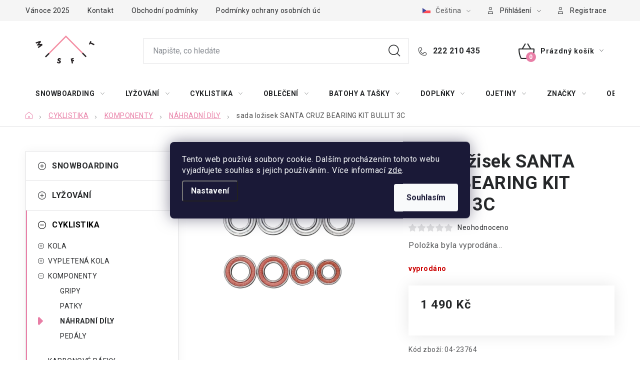

--- FILE ---
content_type: text/html; charset=utf-8
request_url: https://www.misfit.cz/sada-lozisek-santa-cruz-bearing-kit-bullit-3c/
body_size: 27641
content:
<!doctype html><html lang="cs" dir="ltr" class="header-background-light external-fonts-loaded"><head><meta charset="utf-8" /><meta name="viewport" content="width=device-width,initial-scale=1" /><title>sada ložisek SANTA CRUZ BEARING KIT BULLIT 3C - misfit.cz</title><link rel="preconnect" href="https://cdn.myshoptet.com" /><link rel="dns-prefetch" href="https://cdn.myshoptet.com" /><link rel="preload" href="https://cdn.myshoptet.com/prj/dist/master/cms/libs/jquery/jquery-1.11.3.min.js" as="script" /><link href="https://cdn.myshoptet.com/prj/dist/master/cms/templates/frontend_templates/shared/css/font-face/roboto.css" rel="stylesheet"><script>
dataLayer = [];
dataLayer.push({'shoptet' : {
    "pageId": 908,
    "pageType": "productDetail",
    "currency": "CZK",
    "currencyInfo": {
        "decimalSeparator": ",",
        "exchangeRate": 1,
        "priceDecimalPlaces": 2,
        "symbol": "K\u010d",
        "symbolLeft": 0,
        "thousandSeparator": " "
    },
    "language": "cs",
    "projectId": 571093,
    "product": {
        "id": 30797,
        "guid": "25d0fc42-0ab7-11ee-a18b-32b888b76c62",
        "hasVariants": false,
        "codes": [
            {
                "code": "04-23764"
            }
        ],
        "code": "04-23764",
        "name": "sada lo\u017eisek SANTA CRUZ BEARING KIT BULLIT 3C",
        "appendix": "",
        "weight": 0,
        "manufacturer": "SANTA CRUZ",
        "manufacturerGuid": "1EF5335104A36240B736DA0BA3DED3EE",
        "currentCategory": "CYKLISTIKA | KOMPONENTY | N\u00c1HRADN\u00cd D\u00cdLY",
        "currentCategoryGuid": "30f00dee-daf0-11ed-90a7-32b888b76c62",
        "defaultCategory": "CYKLISTIKA | KOMPONENTY | N\u00c1HRADN\u00cd D\u00cdLY",
        "defaultCategoryGuid": "30f00dee-daf0-11ed-90a7-32b888b76c62",
        "currency": "CZK",
        "priceWithVat": 1490
    },
    "stocks": [
        {
            "id": "ext",
            "title": "Sklad",
            "isDeliveryPoint": 0,
            "visibleOnEshop": 1
        }
    ],
    "cartInfo": {
        "id": null,
        "freeShipping": false,
        "freeShippingFrom": 2000,
        "leftToFreeGift": {
            "formattedPrice": "0 K\u010d",
            "priceLeft": 0
        },
        "freeGift": false,
        "leftToFreeShipping": {
            "priceLeft": 2000,
            "dependOnRegion": 0,
            "formattedPrice": "2 000 K\u010d"
        },
        "discountCoupon": [],
        "getNoBillingShippingPrice": {
            "withoutVat": 0,
            "vat": 0,
            "withVat": 0
        },
        "cartItems": [],
        "taxMode": "ORDINARY"
    },
    "cart": [],
    "customer": {
        "priceRatio": 1,
        "priceListId": 1,
        "groupId": null,
        "registered": false,
        "mainAccount": false
    }
}});
dataLayer.push({'cookie_consent' : {
    "marketing": "denied",
    "analytics": "denied"
}});
document.addEventListener('DOMContentLoaded', function() {
    shoptet.consent.onAccept(function(agreements) {
        if (agreements.length == 0) {
            return;
        }
        dataLayer.push({
            'cookie_consent' : {
                'marketing' : (agreements.includes(shoptet.config.cookiesConsentOptPersonalisation)
                    ? 'granted' : 'denied'),
                'analytics': (agreements.includes(shoptet.config.cookiesConsentOptAnalytics)
                    ? 'granted' : 'denied')
            },
            'event': 'cookie_consent'
        });
    });
});
</script>

<!-- Google Tag Manager -->
<script>(function(w,d,s,l,i){w[l]=w[l]||[];w[l].push({'gtm.start':
new Date().getTime(),event:'gtm.js'});var f=d.getElementsByTagName(s)[0],
j=d.createElement(s),dl=l!='dataLayer'?'&l='+l:'';j.async=true;j.src=
'https://www.googletagmanager.com/gtm.js?id='+i+dl;f.parentNode.insertBefore(j,f);
})(window,document,'script','dataLayer','GTM-5982HWCT');</script>
<!-- End Google Tag Manager -->

<meta property="og:type" content="website"><meta property="og:site_name" content="misfit.cz"><meta property="og:url" content="https://www.misfit.cz/sada-lozisek-santa-cruz-bearing-kit-bullit-3c/"><meta property="og:title" content="sada ložisek SANTA CRUZ BEARING KIT BULLIT 3C - misfit.cz"><meta name="author" content="misfit.cz"><meta name="web_author" content="Shoptet.cz"><meta name="dcterms.rightsHolder" content="www.misfit.cz"><meta name="robots" content="index,follow"><meta property="og:image" content="https://cdn.myshoptet.com/usr/www.misfit.cz/user/shop/big/30797_obrazek.jpg?67d6e38a"><meta property="og:description" content="sada ložisek SANTA CRUZ BEARING KIT BULLIT 3C. "><meta name="description" content="sada ložisek SANTA CRUZ BEARING KIT BULLIT 3C. "><meta property="product:price:amount" content="1490"><meta property="product:price:currency" content="CZK"><style>:root {--color-primary: #000000;--color-primary-h: 0;--color-primary-s: 0%;--color-primary-l: 0%;--color-primary-hover: #b20149;--color-primary-hover-h: 336;--color-primary-hover-s: 99%;--color-primary-hover-l: 35%;--color-secondary: #e87ea6;--color-secondary-h: 337;--color-secondary-s: 70%;--color-secondary-l: 70%;--color-secondary-hover: #dddddd;--color-secondary-hover-h: 0;--color-secondary-hover-s: 0%;--color-secondary-hover-l: 87%;--color-tertiary: #e87ea6;--color-tertiary-h: 337;--color-tertiary-s: 70%;--color-tertiary-l: 70%;--color-tertiary-hover: #dddddd;--color-tertiary-hover-h: 0;--color-tertiary-hover-s: 0%;--color-tertiary-hover-l: 87%;--color-header-background: #ffffff;--template-font: "Roboto";--template-headings-font: "Roboto";--header-background-url: url("[data-uri]");--cookies-notice-background: #1A1937;--cookies-notice-color: #F8FAFB;--cookies-notice-button-hover: #f5f5f5;--cookies-notice-link-hover: #27263f;--templates-update-management-preview-mode-content: "Náhled aktualizací šablony je aktivní pro váš prohlížeč."}</style>
    <script>var shoptet = shoptet || {};</script>
    <script src="https://cdn.myshoptet.com/prj/dist/master/shop/dist/main-3g-header.js.05f199e7fd2450312de2.js"></script>
<!-- User include --><!-- service 1213(832) html code header -->
<link href="https://fonts.googleapis.com/css2?family=Jost:wght@400;600;700&display=swap" rel="stylesheet">
<link href="https://cdn.myshoptet.com/prj/dist/master/shop/dist/font-shoptet-13.css.3c47e30adfa2e9e2683b.css" rel="stylesheet">
<link type="text/css" href="https://cdn.myshoptet.com/usr/paxio.myshoptet.com/user/documents/Jupiter/style.css?v1618376" rel="stylesheet" media="all" />
<link type="text/css" href="https://cdn.myshoptet.com/usr/paxio.myshoptet.com/user/documents/Jupiter/preklady.css?v11" rel="stylesheet" media="all" />
<link href="https://cdn.myshoptet.com/usr/paxio.myshoptet.com/user/documents/Jupiter/ikony.css?v1" rel="stylesheet">
<!-- project html code header -->
<link rel="stylesheet" href="/user/documents/upload/DMupravy/571093.css?70">

<script type="text/javascript">
var fvstudio_filter_parameters = {
  	//'111;113': 'cm',
    //111: 'cm',
    113: 'cm',
    116: 'cm',
    93: 'mm',
    102: 'l'
};
</script>
<!--
<link rel="stylesheet" href="https://api.devly.eu/filter-misfit.css?v=1">
<script src="https://api.devly.eu/filter-misfit.js?v=2.1" defer></script>
-->

<link rel="stylesheet" href="https://cdn.fv-studio.cz/misfit.cz/fv-studio-app.filter.css?v=2">
<!-- /User include --><link rel="shortcut icon" href="/favicon.ico" type="image/x-icon" /><link rel="canonical" href="https://www.misfit.cz/sada-lozisek-santa-cruz-bearing-kit-bullit-3c/" /><link rel="alternate" hreflang="cs" href="https://www.misfit.cz/sada-lozisek-santa-cruz-bearing-kit-bullit-3c/" /><link rel="alternate" hreflang="en" href="https://www.misfit.cz/en/sada-lozisek-santa-cruz-bearing-kit-bullit-3c/" /><link rel="alternate" hreflang="x-default" href="https://www.misfit.cz/sada-lozisek-santa-cruz-bearing-kit-bullit-3c/" />    <script>
        var _hwq = _hwq || [];
        _hwq.push(['setKey', '6F521412CD9F0CEAB6DE497E2A70CD06']);
        _hwq.push(['setTopPos', '200']);
        _hwq.push(['showWidget', '21']);
        (function() {
            var ho = document.createElement('script');
            ho.src = 'https://cz.im9.cz/direct/i/gjs.php?n=wdgt&sak=6F521412CD9F0CEAB6DE497E2A70CD06';
            var s = document.getElementsByTagName('script')[0]; s.parentNode.insertBefore(ho, s);
        })();
    </script>
    <!-- Global site tag (gtag.js) - Google Analytics -->
    <script async src="https://www.googletagmanager.com/gtag/js?id=G-F4SBFTCWME"></script>
    <script>
        
        window.dataLayer = window.dataLayer || [];
        function gtag(){dataLayer.push(arguments);}
        

                    console.debug('default consent data');

            gtag('consent', 'default', {"ad_storage":"denied","analytics_storage":"denied","ad_user_data":"denied","ad_personalization":"denied","wait_for_update":500});
            dataLayer.push({
                'event': 'default_consent'
            });
        
        gtag('js', new Date());

        
                gtag('config', 'G-F4SBFTCWME', {"groups":"GA4","send_page_view":false,"content_group":"productDetail","currency":"CZK","page_language":"cs"});
        
                gtag('config', 'AW-1014398127');
        
        
        
        
        
                    gtag('event', 'page_view', {"send_to":"GA4","page_language":"cs","content_group":"productDetail","currency":"CZK"});
        
                gtag('set', 'currency', 'CZK');

        gtag('event', 'view_item', {
            "send_to": "UA",
            "items": [
                {
                    "id": "04-23764",
                    "name": "sada lo\u017eisek SANTA CRUZ BEARING KIT BULLIT 3C",
                    "category": "CYKLISTIKA \/ KOMPONENTY \/ N\u00c1HRADN\u00cd D\u00cdLY",
                                        "brand": "SANTA CRUZ",
                                                            "price": 1231.4
                }
            ]
        });
        
        
        
        
        
                    gtag('event', 'view_item', {"send_to":"GA4","page_language":"cs","content_group":"productDetail","value":1231.4000000000001,"currency":"CZK","items":[{"item_id":"04-23764","item_name":"sada lo\u017eisek SANTA CRUZ BEARING KIT BULLIT 3C","item_brand":"SANTA CRUZ","item_category":"CYKLISTIKA","item_category2":"KOMPONENTY","item_category3":"N\u00c1HRADN\u00cd D\u00cdLY","price":1231.4000000000001,"quantity":1,"index":0}]});
        
        
        
        
        
        
        
        document.addEventListener('DOMContentLoaded', function() {
            if (typeof shoptet.tracking !== 'undefined') {
                for (var id in shoptet.tracking.bannersList) {
                    gtag('event', 'view_promotion', {
                        "send_to": "UA",
                        "promotions": [
                            {
                                "id": shoptet.tracking.bannersList[id].id,
                                "name": shoptet.tracking.bannersList[id].name,
                                "position": shoptet.tracking.bannersList[id].position
                            }
                        ]
                    });
                }
            }

            shoptet.consent.onAccept(function(agreements) {
                if (agreements.length !== 0) {
                    console.debug('gtag consent accept');
                    var gtagConsentPayload =  {
                        'ad_storage': agreements.includes(shoptet.config.cookiesConsentOptPersonalisation)
                            ? 'granted' : 'denied',
                        'analytics_storage': agreements.includes(shoptet.config.cookiesConsentOptAnalytics)
                            ? 'granted' : 'denied',
                                                                                                'ad_user_data': agreements.includes(shoptet.config.cookiesConsentOptPersonalisation)
                            ? 'granted' : 'denied',
                        'ad_personalization': agreements.includes(shoptet.config.cookiesConsentOptPersonalisation)
                            ? 'granted' : 'denied',
                        };
                    console.debug('update consent data', gtagConsentPayload);
                    gtag('consent', 'update', gtagConsentPayload);
                    dataLayer.push(
                        { 'event': 'update_consent' }
                    );
                }
            });
        });
    </script>
<script>
    (function(t, r, a, c, k, i, n, g) { t['ROIDataObject'] = k;
    t[k]=t[k]||function(){ (t[k].q=t[k].q||[]).push(arguments) },t[k].c=i;n=r.createElement(a),
    g=r.getElementsByTagName(a)[0];n.async=1;n.src=c;g.parentNode.insertBefore(n,g)
    })(window, document, 'script', '//www.heureka.cz/ocm/sdk.js?source=shoptet&version=2&page=product_detail', 'heureka', 'cz');

    heureka('set_user_consent', 0);
</script>
</head><body class="desktop id-908 in-nahradni-dily template-13 type-product type-detail multiple-columns-body columns-mobile-2 columns-3 blank-mode blank-mode-css smart-labels-active ums_forms_redesign--off ums_a11y_category_page--on ums_discussion_rating_forms--off ums_flags_display_unification--on ums_a11y_login--on mobile-header-version-1">
        <div id="fb-root"></div>
        <script>
            window.fbAsyncInit = function() {
                FB.init({
//                    appId            : 'your-app-id',
                    autoLogAppEvents : true,
                    xfbml            : true,
                    version          : 'v19.0'
                });
            };
        </script>
        <script async defer crossorigin="anonymous" src="https://connect.facebook.net/cs_CZ/sdk.js"></script>
<!-- Google Tag Manager (noscript) -->
<noscript><iframe src="https://www.googletagmanager.com/ns.html?id=GTM-5982HWCT"
height="0" width="0" style="display:none;visibility:hidden"></iframe></noscript>
<!-- End Google Tag Manager (noscript) -->

    <div class="siteCookies siteCookies--center siteCookies--dark js-siteCookies" role="dialog" data-testid="cookiesPopup" data-nosnippet>
        <div class="siteCookies__form">
            <div class="siteCookies__content">
                <div class="siteCookies__text">
                    Tento web používá soubory cookie. Dalším procházením tohoto webu vyjadřujete souhlas s jejich používáním.. Více informací <a href="/podminky-ochrany-osobnich-udaju/" target="\&quot;_blank\&quot;" rel="\&quot;" noreferrer="">zde</a>.
                </div>
                <p class="siteCookies__links">
                    <button class="siteCookies__link js-cookies-settings" aria-label="Nastavení cookies" data-testid="cookiesSettings">Nastavení</button>
                </p>
            </div>
            <div class="siteCookies__buttonWrap">
                                <button class="siteCookies__button js-cookiesConsentSubmit" value="all" aria-label="Přijmout cookies" data-testid="buttonCookiesAccept">Souhlasím</button>
            </div>
        </div>
        <script>
            document.addEventListener("DOMContentLoaded", () => {
                const siteCookies = document.querySelector('.js-siteCookies');
                document.addEventListener("scroll", shoptet.common.throttle(() => {
                    const st = document.documentElement.scrollTop;
                    if (st > 1) {
                        siteCookies.classList.add('siteCookies--scrolled');
                    } else {
                        siteCookies.classList.remove('siteCookies--scrolled');
                    }
                }, 100));
            });
        </script>
    </div>
<a href="#content" class="skip-link sr-only">Přejít na obsah</a><div class="overall-wrapper"><div class="user-action"><div class="container">
    <div class="user-action-in">
                    <div id="login" class="user-action-login popup-widget login-widget" role="dialog" aria-labelledby="loginHeading">
        <div class="popup-widget-inner">
                            <h2 id="loginHeading">Přihlášení k vašemu účtu</h2><div id="customerLogin"><form action="/action/Customer/Login/" method="post" id="formLoginIncluded" class="csrf-enabled formLogin" data-testid="formLogin"><input type="hidden" name="referer" value="" /><div class="form-group"><div class="input-wrapper email js-validated-element-wrapper no-label"><input type="email" name="email" class="form-control" autofocus placeholder="E-mailová adresa (např. jan@novak.cz)" data-testid="inputEmail" autocomplete="email" required /></div></div><div class="form-group"><div class="input-wrapper password js-validated-element-wrapper no-label"><input type="password" name="password" class="form-control" placeholder="Heslo" data-testid="inputPassword" autocomplete="current-password" required /><span class="no-display">Nemůžete vyplnit toto pole</span><input type="text" name="surname" value="" class="no-display" /></div></div><div class="form-group"><div class="login-wrapper"><button type="submit" class="btn btn-secondary btn-text btn-login" data-testid="buttonSubmit">Přihlásit se</button><div class="password-helper"><a href="/registrace/" data-testid="signup" rel="nofollow">Nová registrace</a><a href="/klient/zapomenute-heslo/" rel="nofollow">Zapomenuté heslo</a></div></div></div></form>
</div>                    </div>
    </div>

                <div id="cart-widget" class="user-action-cart popup-widget cart-widget loader-wrapper" data-testid="popupCartWidget" role="dialog" aria-hidden="true">
            <div class="popup-widget-inner cart-widget-inner place-cart-here">
                <div class="loader-overlay">
                    <div class="loader"></div>
                </div>
            </div>
        </div>
    </div>
</div>
</div><div class="top-navigation-bar" data-testid="topNavigationBar">

    <div class="container">

                            <div class="top-navigation-menu">
                <ul class="top-navigation-bar-menu">
                                            <li class="top-navigation-menu-item-external-24">
                            <a href="https://www.misfit.cz/nase-novinky/provozni-doba-vanoce-2025/" title="Vánoce 2025">Vánoce 2025</a>
                        </li>
                                            <li class="top-navigation-menu-item-27">
                            <a href="/kontakt/" title="Kontakt">Kontakt</a>
                        </li>
                                            <li class="top-navigation-menu-item-39">
                            <a href="/obchodni-podminky/" title="Obchodní podmínky">Obchodní podmínky</a>
                        </li>
                                            <li class="top-navigation-menu-item-691">
                            <a href="/podminky-ochrany-osobnich-udaju/" title="Podmínky ochrany osobních údajů ">Podmínky ochrany osobních údajů </a>
                        </li>
                                    </ul>
                <div class="top-navigation-menu-trigger">Více</div>
                <ul class="top-navigation-bar-menu-helper"></ul>
            </div>
        
        <div class="top-navigation-tools">
                <div class="languagesMenu">
        <button id="topNavigationDropdown" class="languagesMenu__flags" type="button" data-toggle="dropdown" aria-haspopup="true" aria-expanded="false">
            <svg aria-hidden="true" style="position: absolute; width: 0; height: 0; overflow: hidden;" version="1.1" xmlns="http://www.w3.org/2000/svg" xmlns:xlink="http://www.w3.org/1999/xlink"><defs><symbol id="shp-flag-CZ" viewBox="0 0 32 32"><title>CZ</title><path fill="#0052b4" style="fill: var(--color20, #0052b4)" d="M0 5.334h32v21.333h-32v-21.333z"></path><path fill="#d80027" style="fill: var(--color19, #d80027)" d="M32 16v10.666h-32l13.449-10.666z"></path><path fill="#f0f0f0" style="fill: var(--color21, #f0f0f0)" d="M32 5.334v10.666h-18.551l-13.449-10.666z"></path></symbol><symbol id="shp-flag-GB" viewBox="0 0 32 32"><title>GB</title><path fill="#f0f0f0" style="fill: var(--color21, #f0f0f0)" d="M0 5.333h32v21.334h-32v-21.334z"></path><path fill="#d80027" style="fill: var(--color19, #d80027)" d="M18 5.333h-4v8.667h-14v4h14v8.667h4v-8.667h14v-4h-14z"></path><path fill="#0052b4" style="fill: var(--color20, #0052b4)" d="M24.612 19.71l7.388 4.105v-4.105z"></path><path fill="#0052b4" style="fill: var(--color20, #0052b4)" d="M19.478 19.71l12.522 6.957v-1.967l-8.981-4.989z"></path><path fill="#0052b4" style="fill: var(--color20, #0052b4)" d="M28.665 26.666l-9.186-5.104v5.104z"></path><path fill="#f0f0f0" style="fill: var(--color21, #f0f0f0)" d="M19.478 19.71l12.522 6.957v-1.967l-8.981-4.989z"></path><path fill="#d80027" style="fill: var(--color19, #d80027)" d="M19.478 19.71l12.522 6.957v-1.967l-8.981-4.989z"></path><path fill="#0052b4" style="fill: var(--color20, #0052b4)" d="M5.646 19.71l-5.646 3.137v-3.137z"></path><path fill="#0052b4" style="fill: var(--color20, #0052b4)" d="M12.522 20.594v6.072h-10.929z"></path><path fill="#d80027" style="fill: var(--color19, #d80027)" d="M8.981 19.71l-8.981 4.989v1.967l12.522-6.957z"></path><path fill="#0052b4" style="fill: var(--color20, #0052b4)" d="M7.388 12.29l-7.388-4.105v4.105z"></path><path fill="#0052b4" style="fill: var(--color20, #0052b4)" d="M12.522 12.29l-12.522-6.957v1.967l8.981 4.989z"></path><path fill="#0052b4" style="fill: var(--color20, #0052b4)" d="M3.335 5.333l9.186 5.104v-5.104z"></path><path fill="#f0f0f0" style="fill: var(--color21, #f0f0f0)" d="M12.522 12.29l-12.522-6.957v1.967l8.981 4.989z"></path><path fill="#d80027" style="fill: var(--color19, #d80027)" d="M12.522 12.29l-12.522-6.957v1.967l8.981 4.989z"></path><path fill="#0052b4" style="fill: var(--color20, #0052b4)" d="M26.354 12.29l5.646-3.137v3.137z"></path><path fill="#0052b4" style="fill: var(--color20, #0052b4)" d="M19.478 11.405v-6.072h10.929z"></path><path fill="#d80027" style="fill: var(--color19, #d80027)" d="M23.019 12.29l8.981-4.989v-1.967l-12.522 6.957z"></path></symbol></defs></svg>
            <svg class="shp-flag shp-flag-CZ">
                <use xlink:href="#shp-flag-CZ"></use>
            </svg>
            <span class="caret"></span>
        </button>
        <div class="languagesMenu__content" aria-labelledby="topNavigationDropdown">
                                        <div class="languagesMenu__box toggle-window js-languagesMenu__box" data-hover="true" data-target="language">
                    <div class="languagesMenu__header languagesMenu__header--name">Jazyk</div>
                    <div class="languagesMenu__header languagesMenu__header--actual" data-toggle="dropdown">
                                                                                    
                                    Čeština
                                
                                                                                                                                <span class="caret"></span>
                    </div>
                    <ul class="languagesMenu__list languagesMenu__list--language">
                                                    <li>
                                <a href="/action/Language/changeLanguage/?language=cs" rel="nofollow" class="languagesMenu__list__link">
                                    <svg class="shp-flag shp-flag-CZ">
                                        <use xlink:href="#shp-flag-CZ"></use>
                                    </svg>
                                    <span class="languagesMenu__list__name languagesMenu__list__name--actual">Čeština</span>
                                </a>
                            </li>
                                                    <li>
                                <a href="/action/Language/changeLanguage/?language=en" rel="nofollow" class="languagesMenu__list__link">
                                    <svg class="shp-flag shp-flag-GB">
                                        <use xlink:href="#shp-flag-GB"></use>
                                    </svg>
                                    <span class="languagesMenu__list__name">English</span>
                                </a>
                            </li>
                                            </ul>
                </div>
                    </div>
    </div>
            <button class="top-nav-button top-nav-button-login toggle-window" type="button" data-target="login" aria-haspopup="dialog" aria-controls="login" aria-expanded="false" data-testid="signin"><span>Přihlášení</span></button>
    <a href="/registrace/" class="top-nav-button top-nav-button-register" data-testid="headerSignup">Registrace</a>
        </div>

    </div>

</div>
<header id="header">
        <div class="header-top">
            <div class="container navigation-wrapper header-top-wrapper">
                <div class="site-name"><a href="/" data-testid="linkWebsiteLogo"><img src="https://cdn.myshoptet.com/usr/www.misfit.cz/user/logos/misfit-logo-color_orez.png" alt="misfit.cz" fetchpriority="low" /></a></div>                <div class="search" itemscope itemtype="https://schema.org/WebSite">
                    <meta itemprop="headline" content="NÁHRADNÍ DÍLY"/><meta itemprop="url" content="https://www.misfit.cz"/><meta itemprop="text" content="sada ložisek SANTA CRUZ BEARING KIT BULLIT 3C. "/>                    <form action="/action/ProductSearch/prepareString/" method="post"
    id="formSearchForm" class="search-form compact-form js-search-main"
    itemprop="potentialAction" itemscope itemtype="https://schema.org/SearchAction" data-testid="searchForm">
    <fieldset>
        <meta itemprop="target"
            content="https://www.misfit.cz/vyhledavani/?string={string}"/>
        <input type="hidden" name="language" value="cs"/>
        
            
    <span class="search-input-icon" aria-hidden="true"></span>

<input
    type="search"
    name="string"
        class="query-input form-control search-input js-search-input"
    placeholder="Napište, co hledáte"
    autocomplete="off"
    required
    itemprop="query-input"
    aria-label="Vyhledávání"
    data-testid="searchInput"
>
            <button type="submit" class="btn btn-default search-button" data-testid="searchBtn">Hledat</button>
        
    </fieldset>
</form>
                </div>
                <div class="navigation-buttons">
                    <a href="#" class="toggle-window" data-target="search" data-testid="linkSearchIcon"><span class="sr-only">Hledat</span></a>
                        
    <a href="/kosik/" class="btn btn-icon toggle-window cart-count" data-target="cart" data-hover="true" data-redirect="true" data-testid="headerCart" rel="nofollow" aria-haspopup="dialog" aria-expanded="false" aria-controls="cart-widget">
        
                <span class="sr-only">Nákupní košík</span>
        
            <span class="cart-price visible-lg-inline-block" data-testid="headerCartPrice">
                                    Prázdný košík                            </span>
        
    
            </a>
                    <a href="#" class="toggle-window" data-target="navigation" data-testid="hamburgerMenu"></a>
                </div>
            </div>
        </div>
        <div class="header-bottom">
            <div class="container navigation-wrapper header-bottom-wrapper js-navigation-container">
                <nav id="navigation" aria-label="Hlavní menu" data-collapsible="true"><div class="navigation-in menu"><ul class="menu-level-1" role="menubar" data-testid="headerMenuItems"><li class="menu-item-782 ext" role="none"><a href="/snowboarding/" data-testid="headerMenuItem" role="menuitem" aria-haspopup="true" aria-expanded="false"><b>SNOWBOARDING</b><span class="submenu-arrow"></span></a><ul class="menu-level-2" aria-label="SNOWBOARDING" tabindex="-1" role="menu"><li class="menu-item-818" role="none"><a href="/snowboardy/" class="menu-image" data-testid="headerMenuItem" tabindex="-1" aria-hidden="true"><img src="data:image/svg+xml,%3Csvg%20width%3D%22140%22%20height%3D%22100%22%20xmlns%3D%22http%3A%2F%2Fwww.w3.org%2F2000%2Fsvg%22%3E%3C%2Fsvg%3E" alt="" aria-hidden="true" width="140" height="100"  data-src="https://cdn.myshoptet.com/usr/www.misfit.cz/user/categories/thumb/830720-001_team-pro_detail-4-1772x634-7177fad7-86a6-4d2a-bf73-06952b8e3193-1.jpg" fetchpriority="low" /></a><div><a href="/snowboardy/" data-testid="headerMenuItem" role="menuitem"><span>SNOWBOARDY</span></a>
                        </div></li><li class="menu-item-794" role="none"><a href="/vazani/" class="menu-image" data-testid="headerMenuItem" tabindex="-1" aria-hidden="true"><img src="data:image/svg+xml,%3Csvg%20width%3D%22140%22%20height%3D%22100%22%20xmlns%3D%22http%3A%2F%2Fwww.w3.org%2F2000%2Fsvg%22%3E%3C%2Fsvg%3E" alt="" aria-hidden="true" width="140" height="100"  data-src="https://cdn.myshoptet.com/usr/www.misfit.cz/user/categories/thumb/836480-001_phantom-carver_black-red_product-2.jpg" fetchpriority="low" /></a><div><a href="/vazani/" data-testid="headerMenuItem" role="menuitem"><span>VÁZÁNÍ</span></a>
                        </div></li><li class="menu-item-785" role="none"><a href="/boty/" class="menu-image" data-testid="headerMenuItem" tabindex="-1" aria-hidden="true"><img src="data:image/svg+xml,%3Csvg%20width%3D%22140%22%20height%3D%22100%22%20xmlns%3D%22http%3A%2F%2Fwww.w3.org%2F2000%2Fsvg%22%3E%3C%2Fsvg%3E" alt="" aria-hidden="true" width="140" height="100"  data-src="https://cdn.myshoptet.com/usr/www.misfit.cz/user/categories/thumb/848556-002_team-tls_stone-black_product-1.jpg" fetchpriority="low" /></a><div><a href="/boty/" data-testid="headerMenuItem" role="menuitem"><span>BOTY</span></a>
                        </div></li><li class="menu-item-1169" role="none"><a href="/obaly/" class="menu-image" data-testid="headerMenuItem" tabindex="-1" aria-hidden="true"><img src="data:image/svg+xml,%3Csvg%20width%3D%22140%22%20height%3D%22100%22%20xmlns%3D%22http%3A%2F%2Fwww.w3.org%2F2000%2Fsvg%22%3E%3C%2Fsvg%3E" alt="" aria-hidden="true" width="140" height="100"  data-src="https://cdn.myshoptet.com/usr/www.misfit.cz/user/categories/thumb/878095-101_cargo-board-bag-159_forged_camo_product-1.jpg" fetchpriority="low" /></a><div><a href="/obaly/" data-testid="headerMenuItem" role="menuitem"><span>OBALY</span></a>
                        </div></li><li class="menu-item-1052" role="none"><a href="/vosky--naradi--gripy/" class="menu-image" data-testid="headerMenuItem" tabindex="-1" aria-hidden="true"><img src="data:image/svg+xml,%3Csvg%20width%3D%22140%22%20height%3D%22100%22%20xmlns%3D%22http%3A%2F%2Fwww.w3.org%2F2000%2Fsvg%22%3E%3C%2Fsvg%3E" alt="" aria-hidden="true" width="140" height="100"  data-src="https://cdn.myshoptet.com/usr/www.misfit.cz/user/categories/thumb/torquedriver-black-610934187786_10001554_black-81m_main.jpg" fetchpriority="low" /></a><div><a href="/vosky--naradi--gripy/" data-testid="headerMenuItem" role="menuitem"><span>VOSKY, NÁŘADÍ, GRIPY</span></a>
                        </div></li><li class="menu-item-839 has-third-level" role="none"><a href="/obleceni-na-snowboard/" class="menu-image" data-testid="headerMenuItem" tabindex="-1" aria-hidden="true"><img src="data:image/svg+xml,%3Csvg%20width%3D%22140%22%20height%3D%22100%22%20xmlns%3D%22http%3A%2F%2Fwww.w3.org%2F2000%2Fsvg%22%3E%3C%2Fsvg%3E" alt="" aria-hidden="true" width="140" height="100"  data-src="https://cdn.myshoptet.com/usr/www.misfit.cz/user/categories/thumb/873856-001_aftershock-jacket_phantom_product-1.jpg" fetchpriority="low" /></a><div><a href="/obleceni-na-snowboard/" data-testid="headerMenuItem" role="menuitem"><span>OBLEČENÍ NA SNOWBOARD</span></a>
                                                    <ul class="menu-level-3" role="menu">
                                                                    <li class="menu-item-869" role="none">
                                        <a href="/bundy/" data-testid="headerMenuItem" role="menuitem">
                                            BUNDY</a>,                                    </li>
                                                                    <li class="menu-item-842" role="none">
                                        <a href="/kalhoty-2/" data-testid="headerMenuItem" role="menuitem">
                                            KALHOTY</a>,                                    </li>
                                                                    <li class="menu-item-851" role="none">
                                        <a href="/rukavice/" data-testid="headerMenuItem" role="menuitem">
                                            RUKAVICE</a>,                                    </li>
                                                                    <li class="menu-item-863" role="none">
                                        <a href="/ponozky-3/" data-testid="headerMenuItem" role="menuitem">
                                            PONOŽKY</a>                                    </li>
                                                            </ul>
                        </div></li><li class="menu-item-935" role="none"><a href="/helmy-a-chranice-2/" class="menu-image" data-testid="headerMenuItem" tabindex="-1" aria-hidden="true"><img src="data:image/svg+xml,%3Csvg%20width%3D%22140%22%20height%3D%22100%22%20xmlns%3D%22http%3A%2F%2Fwww.w3.org%2F2000%2Fsvg%22%3E%3C%2Fsvg%3E" alt="" aria-hidden="true" width="140" height="100"  data-src="https://cdn.myshoptet.com/usr/www.misfit.cz/user/categories/thumb/chranic-amplifi-mkx-top-women-black-rose.jpg" fetchpriority="low" /></a><div><a href="/helmy-a-chranice-2/" data-testid="headerMenuItem" role="menuitem"><span>HELMY A CHRÁNIČE</span></a>
                        </div></li><li class="menu-item-986 has-third-level" role="none"><a href="/nahradni-dily-2/" class="menu-image" data-testid="headerMenuItem" tabindex="-1" aria-hidden="true"><img src="data:image/svg+xml,%3Csvg%20width%3D%22140%22%20height%3D%22100%22%20xmlns%3D%22http%3A%2F%2Fwww.w3.org%2F2000%2Fsvg%22%3E%3C%2Fsvg%3E" alt="" aria-hidden="true" width="140" height="100"  data-src="https://cdn.myshoptet.com/usr/www.misfit.cz/user/categories/thumb/__rouby.jpg" fetchpriority="low" /></a><div><a href="/nahradni-dily-2/" data-testid="headerMenuItem" role="menuitem"><span>NÁHRADNÍ DÍLY</span></a>
                                                    <ul class="menu-level-3" role="menu">
                                                                    <li class="menu-item-989" role="none">
                                        <a href="/na-vazani/" data-testid="headerMenuItem" role="menuitem">
                                            NA VÁZÁNÍ</a>,                                    </li>
                                                                    <li class="menu-item-998" role="none">
                                        <a href="/na-boty/" data-testid="headerMenuItem" role="menuitem">
                                            NA BOTY</a>                                    </li>
                                                            </ul>
                        </div></li><li class="menu-item-788" role="none"><a href="/splitboarding/" class="menu-image" data-testid="headerMenuItem" tabindex="-1" aria-hidden="true"><img src="data:image/svg+xml,%3Csvg%20width%3D%22140%22%20height%3D%22100%22%20xmlns%3D%22http%3A%2F%2Fwww.w3.org%2F2000%2Fsvg%22%3E%3C%2Fsvg%3E" alt="" aria-hidden="true" width="140" height="100"  data-src="https://cdn.myshoptet.com/usr/www.misfit.cz/user/categories/thumb/830808-001_vertical_detail-5.jpg" fetchpriority="low" /></a><div><a href="/splitboarding/" data-testid="headerMenuItem" role="menuitem"><span>SPLITBOARDING</span></a>
                        </div></li></ul></li>
<li class="menu-item-797 ext" role="none"><a href="/lyzovani/" data-testid="headerMenuItem" role="menuitem" aria-haspopup="true" aria-expanded="false"><b>LYŽOVÁNÍ</b><span class="submenu-arrow"></span></a><ul class="menu-level-2" aria-label="LYŽOVÁNÍ" tabindex="-1" role="menu"><li class="menu-item-881" role="none"><a href="/lyze/" class="menu-image" data-testid="headerMenuItem" tabindex="-1" aria-hidden="true"><img src="data:image/svg+xml,%3Csvg%20width%3D%22140%22%20height%3D%22100%22%20xmlns%3D%22http%3A%2F%2Fwww.w3.org%2F2000%2Fsvg%22%3E%3C%2Fsvg%3E" alt="" aria-hidden="true" width="140" height="100"  data-src="https://cdn.myshoptet.com/usr/www.misfit.cz/user/categories/thumb/ra0000318_d3_bea_arv_84.jpg" fetchpriority="low" /></a><div><a href="/lyze/" data-testid="headerMenuItem" role="menuitem"><span>LYŽE</span></a>
                        </div></li><li class="menu-item-926" role="none"><a href="/hulky/" class="menu-image" data-testid="headerMenuItem" tabindex="-1" aria-hidden="true"><img src="data:image/svg+xml,%3Csvg%20width%3D%22140%22%20height%3D%22100%22%20xmlns%3D%22http%3A%2F%2Fwww.w3.org%2F2000%2Fsvg%22%3E%3C%2Fsvg%3E" alt="" aria-hidden="true" width="140" height="100"  data-src="https://cdn.myshoptet.com/usr/www.misfit.cz/user/categories/thumb/h__lky-1.jpg" fetchpriority="low" /></a><div><a href="/hulky/" data-testid="headerMenuItem" role="menuitem"><span>HŮLKY</span></a>
                        </div></li><li class="menu-item-1359" role="none"><a href="/boty-2/" class="menu-image" data-testid="headerMenuItem" tabindex="-1" aria-hidden="true"><img src="data:image/svg+xml,%3Csvg%20width%3D%22140%22%20height%3D%22100%22%20xmlns%3D%22http%3A%2F%2Fwww.w3.org%2F2000%2Fsvg%22%3E%3C%2Fsvg%3E" alt="" aria-hidden="true" width="140" height="100"  data-src="https://cdn.myshoptet.com/usr/www.misfit.cz/user/categories/thumb/bota_lyze.jpg" fetchpriority="low" /></a><div><a href="/boty-2/" data-testid="headerMenuItem" role="menuitem"><span>BOTY</span></a>
                        </div></li><li class="menu-item-800 has-third-level" role="none"><a href="/vazani-2/" class="menu-image" data-testid="headerMenuItem" tabindex="-1" aria-hidden="true"><img src="data:image/svg+xml,%3Csvg%20width%3D%22140%22%20height%3D%22100%22%20xmlns%3D%22http%3A%2F%2Fwww.w3.org%2F2000%2Fsvg%22%3E%3C%2Fsvg%3E" alt="" aria-hidden="true" width="140" height="100"  data-src="https://cdn.myshoptet.com/usr/www.misfit.cz/user/categories/thumb/rd0000006_1_gho_n_warden_mnc_11_black.jpg" fetchpriority="low" /></a><div><a href="/vazani-2/" data-testid="headerMenuItem" role="menuitem"><span>VÁZÁNÍ</span></a>
                                                    <ul class="menu-level-3" role="menu">
                                                                    <li class="menu-item-809" role="none">
                                        <a href="/vazani-3/" data-testid="headerMenuItem" role="menuitem">
                                            VÁZÁNÍ</a>,                                    </li>
                                                                    <li class="menu-item-803" role="none">
                                        <a href="/brzdy/" data-testid="headerMenuItem" role="menuitem">
                                            BRZDY</a>                                    </li>
                                                            </ul>
                        </div></li><li class="menu-item-896" role="none"><a href="/stoupaci-pasy/" class="menu-image" data-testid="headerMenuItem" tabindex="-1" aria-hidden="true"><img src="data:image/svg+xml,%3Csvg%20width%3D%22140%22%20height%3D%22100%22%20xmlns%3D%22http%3A%2F%2Fwww.w3.org%2F2000%2Fsvg%22%3E%3C%2Fsvg%3E" alt="" aria-hidden="true" width="140" height="100"  data-src="https://cdn.myshoptet.com/usr/www.misfit.cz/user/categories/thumb/464_obrazek--161279.jpg" fetchpriority="low" /></a><div><a href="/stoupaci-pasy/" data-testid="headerMenuItem" role="menuitem"><span>STOUPACÍ PÁSY</span></a>
                        </div></li><li class="menu-item-1223" role="none"><a href="/vosky/" class="menu-image" data-testid="headerMenuItem" tabindex="-1" aria-hidden="true"><img src="data:image/svg+xml,%3Csvg%20width%3D%22140%22%20height%3D%22100%22%20xmlns%3D%22http%3A%2F%2Fwww.w3.org%2F2000%2Fsvg%22%3E%3C%2Fsvg%3E" alt="" aria-hidden="true" width="140" height="100"  data-src="https://cdn.myshoptet.com/usr/www.misfit.cz/user/categories/thumb/zehlicka-gravity-wax-iron-black-white-4.jpg" fetchpriority="low" /></a><div><a href="/vosky/" data-testid="headerMenuItem" role="menuitem"><span>VOSKY</span></a>
                        </div></li><li class="menu-item-845 has-third-level" role="none"><a href="/obleceni-na-lyze/" class="menu-image" data-testid="headerMenuItem" tabindex="-1" aria-hidden="true"><img src="data:image/svg+xml,%3Csvg%20width%3D%22140%22%20height%3D%22100%22%20xmlns%3D%22http%3A%2F%2Fwww.w3.org%2F2000%2Fsvg%22%3E%3C%2Fsvg%3E" alt="" aria-hidden="true" width="140" height="100"  data-src="https://cdn.myshoptet.com/usr/www.misfit.cz/user/categories/thumb/1868_obrazek.jpg" fetchpriority="low" /></a><div><a href="/obleceni-na-lyze/" data-testid="headerMenuItem" role="menuitem"><span>OBLEČENÍ NA LYŽE</span></a>
                                                    <ul class="menu-level-3" role="menu">
                                                                    <li class="menu-item-872" role="none">
                                        <a href="/bundy-2/" data-testid="headerMenuItem" role="menuitem">
                                            BUNDY</a>,                                    </li>
                                                                    <li class="menu-item-848" role="none">
                                        <a href="/kalhoty-3/" data-testid="headerMenuItem" role="menuitem">
                                            KALHOTY</a>,                                    </li>
                                                                    <li class="menu-item-854" role="none">
                                        <a href="/rukavice-2/" data-testid="headerMenuItem" role="menuitem">
                                            RUKAVICE</a>,                                    </li>
                                                                    <li class="menu-item-866" role="none">
                                        <a href="/ponozky-4/" data-testid="headerMenuItem" role="menuitem">
                                            PONOŽKY</a>                                    </li>
                                                            </ul>
                        </div></li><li class="menu-item-938" role="none"><a href="/helmy-a-chranice-3/" class="menu-image" data-testid="headerMenuItem" tabindex="-1" aria-hidden="true"><img src="data:image/svg+xml,%3Csvg%20width%3D%22140%22%20height%3D%22100%22%20xmlns%3D%22http%3A%2F%2Fwww.w3.org%2F2000%2Fsvg%22%3E%3C%2Fsvg%3E" alt="" aria-hidden="true" width="140" height="100"  data-src="https://cdn.myshoptet.com/usr/www.misfit.cz/user/categories/thumb/3983_obrazek.jpg" fetchpriority="low" /></a><div><a href="/helmy-a-chranice-3/" data-testid="headerMenuItem" role="menuitem"><span>HELMY A CHRÁNIČE</span></a>
                        </div></li><li class="menu-item-1175" role="none"><a href="/obaly-2/" class="menu-image" data-testid="headerMenuItem" tabindex="-1" aria-hidden="true"><img src="data:image/svg+xml,%3Csvg%20width%3D%22140%22%20height%3D%22100%22%20xmlns%3D%22http%3A%2F%2Fwww.w3.org%2F2000%2Fsvg%22%3E%3C%2Fsvg%3E" alt="" aria-hidden="true" width="140" height="100"  data-src="https://cdn.myshoptet.com/usr/www.misfit.cz/user/categories/thumb/stibbsskirollerbag.jpg" fetchpriority="low" /></a><div><a href="/obaly-2/" data-testid="headerMenuItem" role="menuitem"><span>OBALY</span></a>
                        </div></li><li class="menu-item-1347 has-third-level" role="none"><a href="/nahradni-dily-3/" class="menu-image" data-testid="headerMenuItem" tabindex="-1" aria-hidden="true"><img src="data:image/svg+xml,%3Csvg%20width%3D%22140%22%20height%3D%22100%22%20xmlns%3D%22http%3A%2F%2Fwww.w3.org%2F2000%2Fsvg%22%3E%3C%2Fsvg%3E" alt="" aria-hidden="true" width="140" height="100"  data-src="https://cdn.myshoptet.com/usr/www.misfit.cz/user/categories/thumb/spicka_shift.jpg" fetchpriority="low" /></a><div><a href="/nahradni-dily-3/" data-testid="headerMenuItem" role="menuitem"><span>NÁHRADNÍ DÍLY</span></a>
                                                    <ul class="menu-level-3" role="menu">
                                                                    <li class="menu-item-1350" role="none">
                                        <a href="/na-vazani-2/" data-testid="headerMenuItem" role="menuitem">
                                            NA VÁZÁNÍ</a>,                                    </li>
                                                                    <li class="menu-item-1356" role="none">
                                        <a href="/na-boty-2/" data-testid="headerMenuItem" role="menuitem">
                                            NA BOTY</a>                                    </li>
                                                            </ul>
                        </div></li><li class="menu-item-812" role="none"><a href="/skialpinismus/" class="menu-image" data-testid="headerMenuItem" tabindex="-1" aria-hidden="true"><img src="data:image/svg+xml,%3Csvg%20width%3D%22140%22%20height%3D%22100%22%20xmlns%3D%22http%3A%2F%2Fwww.w3.org%2F2000%2Fsvg%22%3E%3C%2Fsvg%3E" alt="" aria-hidden="true" width="140" height="100"  data-src="https://cdn.myshoptet.com/usr/www.misfit.cz/user/categories/thumb/touring.jpg" fetchpriority="low" /></a><div><a href="/skialpinismus/" data-testid="headerMenuItem" role="menuitem"><span>SKIALPINISMUS</span></a>
                        </div></li></ul></li>
<li class="menu-item-719 ext" role="none"><a href="/cyklistika/" data-testid="headerMenuItem" role="menuitem" aria-haspopup="true" aria-expanded="false"><b>CYKLISTIKA</b><span class="submenu-arrow"></span></a><ul class="menu-level-2" aria-label="CYKLISTIKA" tabindex="-1" role="menu"><li class="menu-item-971 has-third-level" role="none"><a href="/kola/" class="menu-image" data-testid="headerMenuItem" tabindex="-1" aria-hidden="true"><img src="data:image/svg+xml,%3Csvg%20width%3D%22140%22%20height%3D%22100%22%20xmlns%3D%22http%3A%2F%2Fwww.w3.org%2F2000%2Fsvg%22%3E%3C%2Fsvg%3E" alt="" aria-hidden="true" width="140" height="100"  data-src="https://cdn.myshoptet.com/usr/www.misfit.cz/user/categories/thumb/kola.jpg" fetchpriority="low" /></a><div><a href="/kola/" data-testid="headerMenuItem" role="menuitem"><span>KOLA</span></a>
                                                    <ul class="menu-level-3" role="menu">
                                                                    <li class="menu-item-1010" role="none">
                                        <a href="/27-v/" data-testid="headerMenuItem" role="menuitem">
                                            27,5&quot;</a>,                                    </li>
                                                                    <li class="menu-item-1109" role="none">
                                        <a href="/27-05-2004/" data-testid="headerMenuItem" role="menuitem">
                                            27,5&quot;+</a>,                                    </li>
                                                                    <li class="menu-item-974" role="none">
                                        <a href="/29/" data-testid="headerMenuItem" role="menuitem">
                                            29&quot;</a>,                                    </li>
                                                                    <li class="menu-item-1094" role="none">
                                        <a href="/650b/" data-testid="headerMenuItem" role="menuitem">
                                            650b</a>,                                    </li>
                                                                    <li class="menu-item-1097" role="none">
                                        <a href="/700c/" data-testid="headerMenuItem" role="menuitem">
                                            700c</a>                                    </li>
                                                            </ul>
                        </div></li><li class="menu-item-953 has-third-level" role="none"><a href="/vypletena-kola/" class="menu-image" data-testid="headerMenuItem" tabindex="-1" aria-hidden="true"><img src="data:image/svg+xml,%3Csvg%20width%3D%22140%22%20height%3D%22100%22%20xmlns%3D%22http%3A%2F%2Fwww.w3.org%2F2000%2Fsvg%22%3E%3C%2Fsvg%3E" alt="" aria-hidden="true" width="140" height="100"  data-src="https://cdn.myshoptet.com/usr/www.misfit.cz/user/categories/thumb/vyplet_kola.jpg" fetchpriority="low" /></a><div><a href="/vypletena-kola/" data-testid="headerMenuItem" role="menuitem"><span>VYPLETENÁ KOLA</span></a>
                                                    <ul class="menu-level-3" role="menu">
                                                                    <li class="menu-item-1022" role="none">
                                        <a href="/29-iii/" data-testid="headerMenuItem" role="menuitem">
                                            29&quot;</a>,                                    </li>
                                                                    <li class="menu-item-1184" role="none">
                                        <a href="/mullet-29-27-5-2/" data-testid="headerMenuItem" role="menuitem">
                                            MULLET 29/27,5&quot;</a>,                                    </li>
                                                                    <li class="menu-item-1091" role="none">
                                        <a href="/27-05-2003/" data-testid="headerMenuItem" role="menuitem">
                                            27,5&quot;</a>,                                    </li>
                                                                    <li class="menu-item-956" role="none">
                                        <a href="/ostatni-2/" data-testid="headerMenuItem" role="menuitem">
                                            OSTATNÍ</a>                                    </li>
                                                            </ul>
                        </div></li><li class="menu-item-890 has-third-level" role="none"><a href="/komponenty/" class="menu-image" data-testid="headerMenuItem" tabindex="-1" aria-hidden="true"><img src="data:image/svg+xml,%3Csvg%20width%3D%22140%22%20height%3D%22100%22%20xmlns%3D%22http%3A%2F%2Fwww.w3.org%2F2000%2Fsvg%22%3E%3C%2Fsvg%3E" alt="" aria-hidden="true" width="140" height="100"  data-src="https://cdn.myshoptet.com/usr/www.misfit.cz/user/categories/thumb/patka.jpg" fetchpriority="low" /></a><div><a href="/komponenty/" data-testid="headerMenuItem" role="menuitem"><span>KOMPONENTY</span></a>
                                                    <ul class="menu-level-3" role="menu">
                                                                    <li class="menu-item-893" role="none">
                                        <a href="/gripy/" data-testid="headerMenuItem" role="menuitem">
                                            GRIPY</a>,                                    </li>
                                                                    <li class="menu-item-1151" role="none">
                                        <a href="/patky/" data-testid="headerMenuItem" role="menuitem">
                                            PATKY</a>,                                    </li>
                                                                    <li class="menu-item-908" role="none">
                                        <a href="/nahradni-dily/" class="active" data-testid="headerMenuItem" role="menuitem">
                                            NÁHRADNÍ DÍLY</a>,                                    </li>
                                                                    <li class="menu-item-1148" role="none">
                                        <a href="/pedaly/" data-testid="headerMenuItem" role="menuitem">
                                            PEDÁLY</a>                                    </li>
                                                            </ul>
                        </div></li><li class="menu-item-959" role="none"><a href="/karbonove-rafky/" class="menu-image" data-testid="headerMenuItem" tabindex="-1" aria-hidden="true"><img src="data:image/svg+xml,%3Csvg%20width%3D%22140%22%20height%3D%22100%22%20xmlns%3D%22http%3A%2F%2Fwww.w3.org%2F2000%2Fsvg%22%3E%3C%2Fsvg%3E" alt="" aria-hidden="true" width="140" height="100"  data-src="https://cdn.myshoptet.com/usr/www.misfit.cz/user/categories/thumb/rafek.jpg" fetchpriority="low" /></a><div><a href="/karbonove-rafky/" data-testid="headerMenuItem" role="menuitem"><span>KARBONOVÉ RÁFKY</span></a>
                        </div></li><li class="menu-item-1028" role="none"><a href="/helmy-a-chranice-4/" class="menu-image" data-testid="headerMenuItem" tabindex="-1" aria-hidden="true"><img src="data:image/svg+xml,%3Csvg%20width%3D%22140%22%20height%3D%22100%22%20xmlns%3D%22http%3A%2F%2Fwww.w3.org%2F2000%2Fsvg%22%3E%3C%2Fsvg%3E" alt="" aria-hidden="true" width="140" height="100"  data-src="https://cdn.myshoptet.com/usr/www.misfit.cz/user/categories/thumb/helma.jpg" fetchpriority="low" /></a><div><a href="/helmy-a-chranice-4/" data-testid="headerMenuItem" role="menuitem"><span>HELMY A CHRÁNIČE</span></a>
                        </div></li><li class="menu-item-722 has-third-level" role="none"><a href="/obleceni-na-kolo/" class="menu-image" data-testid="headerMenuItem" tabindex="-1" aria-hidden="true"><img src="data:image/svg+xml,%3Csvg%20width%3D%22140%22%20height%3D%22100%22%20xmlns%3D%22http%3A%2F%2Fwww.w3.org%2F2000%2Fsvg%22%3E%3C%2Fsvg%3E" alt="" aria-hidden="true" width="140" height="100"  data-src="https://cdn.myshoptet.com/usr/www.misfit.cz/user/categories/thumb/bike_dres.jpg" fetchpriority="low" /></a><div><a href="/obleceni-na-kolo/" data-testid="headerMenuItem" role="menuitem"><span>OBLEČENÍ NA KOLO</span></a>
                                                    <ul class="menu-level-3" role="menu">
                                                                    <li class="menu-item-752" role="none">
                                        <a href="/dresy/" data-testid="headerMenuItem" role="menuitem">
                                            DRESY</a>,                                    </li>
                                                                    <li class="menu-item-725" role="none">
                                        <a href="/kratasy/" data-testid="headerMenuItem" role="menuitem">
                                            KRAŤASY</a>,                                    </li>
                                                                    <li class="menu-item-767" role="none">
                                        <a href="/kalhoty/" data-testid="headerMenuItem" role="menuitem">
                                            KALHOTY</a>,                                    </li>
                                                                    <li class="menu-item-749" role="none">
                                        <a href="/trika/" data-testid="headerMenuItem" role="menuitem">
                                            TRIKA</a>,                                    </li>
                                                                    <li class="menu-item-830" role="none">
                                        <a href="/mikiny/" data-testid="headerMenuItem" role="menuitem">
                                            MIKINY</a>,                                    </li>
                                                                    <li class="menu-item-827" role="none">
                                        <a href="/ponozky-2/" data-testid="headerMenuItem" role="menuitem">
                                            PONOŽKY</a>,                                    </li>
                                                                    <li class="menu-item-1004" role="none">
                                        <a href="/kulichy-a-cepice-2/" data-testid="headerMenuItem" role="menuitem">
                                            KULICHY A ČEPICE</a>,                                    </li>
                                                                    <li class="menu-item-1049" role="none">
                                        <a href="/rukavice-4/" data-testid="headerMenuItem" role="menuitem">
                                            RUKAVICE</a>                                    </li>
                                                            </ul>
                        </div></li><li class="menu-item-884 has-third-level" role="none"><a href="/doplnky/" class="menu-image" data-testid="headerMenuItem" tabindex="-1" aria-hidden="true"><img src="data:image/svg+xml,%3Csvg%20width%3D%22140%22%20height%3D%22100%22%20xmlns%3D%22http%3A%2F%2Fwww.w3.org%2F2000%2Fsvg%22%3E%3C%2Fsvg%3E" alt="" aria-hidden="true" width="140" height="100"  data-src="https://cdn.myshoptet.com/usr/www.misfit.cz/user/categories/thumb/fla__ka.jpg" fetchpriority="low" /></a><div><a href="/doplnky/" data-testid="headerMenuItem" role="menuitem"><span>DOPLŇKY</span></a>
                                                    <ul class="menu-level-3" role="menu">
                                                                    <li class="menu-item-1133" role="none">
                                        <a href="/pumpicky/" data-testid="headerMenuItem" role="menuitem">
                                            PUMPIČKY</a>,                                    </li>
                                                                    <li class="menu-item-887" role="none">
                                        <a href="/naradi/" data-testid="headerMenuItem" role="menuitem">
                                            NÁŘADÍ</a>,                                    </li>
                                                                    <li class="menu-item-1267" role="none">
                                        <a href="/nosice-kol/" data-testid="headerMenuItem" role="menuitem">
                                            NOSIČE KOL</a>                                    </li>
                                                            </ul>
                        </div></li></ul></li>
<li class="menu-item-710 ext" role="none"><a href="/obleceni/" data-testid="headerMenuItem" role="menuitem" aria-haspopup="true" aria-expanded="false"><b>OBLEČENÍ</b><span class="submenu-arrow"></span></a><ul class="menu-level-2" aria-label="OBLEČENÍ" tabindex="-1" role="menu"><li class="menu-item-875 has-third-level" role="none"><a href="/bundy-3/" class="menu-image" data-testid="headerMenuItem" tabindex="-1" aria-hidden="true"><img src="data:image/svg+xml,%3Csvg%20width%3D%22140%22%20height%3D%22100%22%20xmlns%3D%22http%3A%2F%2Fwww.w3.org%2F2000%2Fsvg%22%3E%3C%2Fsvg%3E" alt="" aria-hidden="true" width="140" height="100"  data-src="https://cdn.myshoptet.com/usr/www.misfit.cz/user/categories/thumb/bundy_na_ly__e-1.jpg" fetchpriority="low" /></a><div><a href="/bundy-3/" data-testid="headerMenuItem" role="menuitem"><span>BUNDY</span></a>
                                                    <ul class="menu-level-3" role="menu">
                                                                    <li class="menu-item-920" role="none">
                                        <a href="/bundy-do-mesta/" data-testid="headerMenuItem" role="menuitem">
                                            BUNDY DO MĚSTA</a>,                                    </li>
                                                                    <li class="menu-item-878" role="none">
                                        <a href="/bundy-na-hory/" data-testid="headerMenuItem" role="menuitem">
                                            BUNDY NA HORY</a>                                    </li>
                                                            </ul>
                        </div></li><li class="menu-item-728 has-third-level" role="none"><a href="/kalhoty-a-kratasy/" class="menu-image" data-testid="headerMenuItem" tabindex="-1" aria-hidden="true"><img src="data:image/svg+xml,%3Csvg%20width%3D%22140%22%20height%3D%22100%22%20xmlns%3D%22http%3A%2F%2Fwww.w3.org%2F2000%2Fsvg%22%3E%3C%2Fsvg%3E" alt="" aria-hidden="true" width="140" height="100"  data-src="https://cdn.myshoptet.com/usr/www.misfit.cz/user/categories/thumb/kalhoty.jpg" fetchpriority="low" /></a><div><a href="/kalhoty-a-kratasy/" data-testid="headerMenuItem" role="menuitem"><span>KALHOTY A KRAŤASY</span></a>
                                                    <ul class="menu-level-3" role="menu">
                                                                    <li class="menu-item-773" role="none">
                                        <a href="/kalhoty-na-hory/" data-testid="headerMenuItem" role="menuitem">
                                            KALHOTY NA HORY</a>,                                    </li>
                                                                    <li class="menu-item-764" role="none">
                                        <a href="/kalhoty-na-kolo/" data-testid="headerMenuItem" role="menuitem">
                                            KALHOTY NA KOLO</a>,                                    </li>
                                                                    <li class="menu-item-770" role="none">
                                        <a href="/kalhoty-do-mesta/" data-testid="headerMenuItem" role="menuitem">
                                            KALHOTY DO MĚSTA</a>,                                    </li>
                                                                    <li class="menu-item-731" role="none">
                                        <a href="/kratasy-2/" data-testid="headerMenuItem" role="menuitem">
                                            KRAŤASY</a>                                    </li>
                                                            </ul>
                        </div></li><li class="menu-item-746" role="none"><a href="/tricka-2/" class="menu-image" data-testid="headerMenuItem" tabindex="-1" aria-hidden="true"><img src="data:image/svg+xml,%3Csvg%20width%3D%22140%22%20height%3D%22100%22%20xmlns%3D%22http%3A%2F%2Fwww.w3.org%2F2000%2Fsvg%22%3E%3C%2Fsvg%3E" alt="" aria-hidden="true" width="140" height="100"  data-src="https://cdn.myshoptet.com/usr/www.misfit.cz/user/categories/thumb/tri__ka.jpg" fetchpriority="low" /></a><div><a href="/tricka-2/" data-testid="headerMenuItem" role="menuitem"><span>TRIČKA</span></a>
                        </div></li><li class="menu-item-836" role="none"><a href="/mikiny-3/" class="menu-image" data-testid="headerMenuItem" tabindex="-1" aria-hidden="true"><img src="data:image/svg+xml,%3Csvg%20width%3D%22140%22%20height%3D%22100%22%20xmlns%3D%22http%3A%2F%2Fwww.w3.org%2F2000%2Fsvg%22%3E%3C%2Fsvg%3E" alt="" aria-hidden="true" width="140" height="100"  data-src="https://cdn.myshoptet.com/usr/www.misfit.cz/user/categories/thumb/mikiny.jpg" fetchpriority="low" /></a><div><a href="/mikiny-3/" data-testid="headerMenuItem" role="menuitem"><span>MIKINY</span></a>
                        </div></li><li class="menu-item-944 has-third-level" role="none"><a href="/kulichy-a-cepice/" class="menu-image" data-testid="headerMenuItem" tabindex="-1" aria-hidden="true"><img src="data:image/svg+xml,%3Csvg%20width%3D%22140%22%20height%3D%22100%22%20xmlns%3D%22http%3A%2F%2Fwww.w3.org%2F2000%2Fsvg%22%3E%3C%2Fsvg%3E" alt="" aria-hidden="true" width="140" height="100"  data-src="https://cdn.myshoptet.com/usr/www.misfit.cz/user/categories/thumb/kulich-1.jpg" fetchpriority="low" /></a><div><a href="/kulichy-a-cepice/" data-testid="headerMenuItem" role="menuitem"><span>KULICHY A ČEPICE</span></a>
                                                    <ul class="menu-level-3" role="menu">
                                                                    <li class="menu-item-947" role="none">
                                        <a href="/kulichy/" data-testid="headerMenuItem" role="menuitem">
                                            KULICHY</a>,                                    </li>
                                                                    <li class="menu-item-992" role="none">
                                        <a href="/cepice/" data-testid="headerMenuItem" role="menuitem">
                                            ČEPICE</a>                                    </li>
                                                            </ul>
                        </div></li><li class="menu-item-713 has-third-level" role="none"><a href="/technicke-pradlo/" class="menu-image" data-testid="headerMenuItem" tabindex="-1" aria-hidden="true"><img src="data:image/svg+xml,%3Csvg%20width%3D%22140%22%20height%3D%22100%22%20xmlns%3D%22http%3A%2F%2Fwww.w3.org%2F2000%2Fsvg%22%3E%3C%2Fsvg%3E" alt="" aria-hidden="true" width="140" height="100"  data-src="https://cdn.myshoptet.com/usr/www.misfit.cz/user/categories/thumb/funk__n___pr__dlo.jpg" fetchpriority="low" /></a><div><a href="/technicke-pradlo/" data-testid="headerMenuItem" role="menuitem"><span>TECHNICKÉ PRÁDLO</span></a>
                                                    <ul class="menu-level-3" role="menu">
                                                                    <li class="menu-item-950" role="none">
                                        <a href="/dresy-na-kolo/" data-testid="headerMenuItem" role="menuitem">
                                            DRESY NA KOLO</a>,                                    </li>
                                                                    <li class="menu-item-917" role="none">
                                        <a href="/insulatory/" data-testid="headerMenuItem" role="menuitem">
                                            INSULATORY</a>,                                    </li>
                                                                    <li class="menu-item-716" role="none">
                                        <a href="/kratasy-na-kolo/" data-testid="headerMenuItem" role="menuitem">
                                            KRAŤASY NA KOLO</a>,                                    </li>
                                                                    <li class="menu-item-734" role="none">
                                        <a href="/merino/" data-testid="headerMenuItem" role="menuitem">
                                            MERINO</a>,                                    </li>
                                                                    <li class="menu-item-833" role="none">
                                        <a href="/mikiny-2/" data-testid="headerMenuItem" role="menuitem">
                                            MIKINY</a>,                                    </li>
                                                                    <li class="menu-item-941" role="none">
                                        <a href="/nakrcniky-a-masky/" data-testid="headerMenuItem" role="menuitem">
                                            NÁKRČNÍKY A MASKY</a>,                                    </li>
                                                                    <li class="menu-item-923" role="none">
                                        <a href="/overaly/" data-testid="headerMenuItem" role="menuitem">
                                            OVERALY</a>,                                    </li>
                                                                    <li class="menu-item-776" role="none">
                                        <a href="/spodky/" data-testid="headerMenuItem" role="menuitem">
                                            SPODKY</a>,                                    </li>
                                                                    <li class="menu-item-755" role="none">
                                        <a href="/spodni-pradlo/" data-testid="headerMenuItem" role="menuitem">
                                            SPODNÍ PRÁDLO</a>,                                    </li>
                                                                    <li class="menu-item-743" role="none">
                                        <a href="/tricka/" data-testid="headerMenuItem" role="menuitem">
                                            TRIČKA</a>                                    </li>
                                                            </ul>
                        </div></li><li class="menu-item-758 has-third-level" role="none"><a href="/ostatni/" class="menu-image" data-testid="headerMenuItem" tabindex="-1" aria-hidden="true"><img src="data:image/svg+xml,%3Csvg%20width%3D%22140%22%20height%3D%22100%22%20xmlns%3D%22http%3A%2F%2Fwww.w3.org%2F2000%2Fsvg%22%3E%3C%2Fsvg%3E" alt="" aria-hidden="true" width="140" height="100"  data-src="https://cdn.myshoptet.com/usr/www.misfit.cz/user/categories/thumb/100040-1169-001-201-1.jpg" fetchpriority="low" /></a><div><a href="/ostatni/" data-testid="headerMenuItem" role="menuitem"><span>OSTATNÍ</span></a>
                                                    <ul class="menu-level-3" role="menu">
                                                                    <li class="menu-item-1064" role="none">
                                        <a href="/plavky/" data-testid="headerMenuItem" role="menuitem">
                                            PLAVKY</a>,                                    </li>
                                                                    <li class="menu-item-821" role="none">
                                        <a href="/ponozky/" data-testid="headerMenuItem" role="menuitem">
                                            PONOŽKY</a>,                                    </li>
                                                                    <li class="menu-item-1016" role="none">
                                        <a href="/kosile/" data-testid="headerMenuItem" role="menuitem">
                                            KOŠILE</a>,                                    </li>
                                                                    <li class="menu-item-857" role="none">
                                        <a href="/rukavice-3/" data-testid="headerMenuItem" role="menuitem">
                                            RUKAVICE</a>,                                    </li>
                                                                    <li class="menu-item-995" role="none">
                                        <a href="/tilka/" data-testid="headerMenuItem" role="menuitem">
                                            TÍLKA</a>,                                    </li>
                                                                    <li class="menu-item-761" role="none">
                                        <a href="/spodni-pradlo-2/" data-testid="headerMenuItem" role="menuitem">
                                            SPODNÍ PRÁDLO</a>                                    </li>
                                                            </ul>
                        </div></li></ul></li>
<li class="menu-item-1124 ext" role="none"><a href="/batohy-a-tasky/" data-testid="headerMenuItem" role="menuitem" aria-haspopup="true" aria-expanded="false"><b>BATOHY A TAŠKY</b><span class="submenu-arrow"></span></a><ul class="menu-level-2" aria-label="BATOHY A TAŠKY" tabindex="-1" role="menu"><li class="menu-item-1127" role="none"><a href="/batohy/" class="menu-image" data-testid="headerMenuItem" tabindex="-1" aria-hidden="true"><img src="data:image/svg+xml,%3Csvg%20width%3D%22140%22%20height%3D%22100%22%20xmlns%3D%22http%3A%2F%2Fwww.w3.org%2F2000%2Fsvg%22%3E%3C%2Fsvg%3E" alt="" aria-hidden="true" width="140" height="100"  data-src="https://cdn.myshoptet.com/usr/www.misfit.cz/user/categories/thumb/batoh.jpg" fetchpriority="low" /></a><div><a href="/batohy/" data-testid="headerMenuItem" role="menuitem"><span>BATOHY</span></a>
                        </div></li><li class="menu-item-1145" role="none"><a href="/tasky/" class="menu-image" data-testid="headerMenuItem" tabindex="-1" aria-hidden="true"><img src="data:image/svg+xml,%3Csvg%20width%3D%22140%22%20height%3D%22100%22%20xmlns%3D%22http%3A%2F%2Fwww.w3.org%2F2000%2Fsvg%22%3E%3C%2Fsvg%3E" alt="" aria-hidden="true" width="140" height="100"  data-src="https://cdn.myshoptet.com/usr/www.misfit.cz/user/categories/thumb/ta__ka.jpg" fetchpriority="low" /></a><div><a href="/tasky/" data-testid="headerMenuItem" role="menuitem"><span>TAŠKY</span></a>
                        </div></li><li class="menu-item-1142" role="none"><a href="/kufry/" class="menu-image" data-testid="headerMenuItem" tabindex="-1" aria-hidden="true"><img src="data:image/svg+xml,%3Csvg%20width%3D%22140%22%20height%3D%22100%22%20xmlns%3D%22http%3A%2F%2Fwww.w3.org%2F2000%2Fsvg%22%3E%3C%2Fsvg%3E" alt="" aria-hidden="true" width="140" height="100"  data-src="https://cdn.myshoptet.com/usr/www.misfit.cz/user/categories/thumb/kufry.jpg" fetchpriority="low" /></a><div><a href="/kufry/" data-testid="headerMenuItem" role="menuitem"><span>KUFRY</span></a>
                        </div></li><li class="menu-item-1166" role="none"><a href="/obaly-na-snowboard/" class="menu-image" data-testid="headerMenuItem" tabindex="-1" aria-hidden="true"><img src="data:image/svg+xml,%3Csvg%20width%3D%22140%22%20height%3D%22100%22%20xmlns%3D%22http%3A%2F%2Fwww.w3.org%2F2000%2Fsvg%22%3E%3C%2Fsvg%3E" alt="" aria-hidden="true" width="140" height="100"  data-src="https://cdn.myshoptet.com/usr/www.misfit.cz/user/categories/thumb/878096-101_cargo-board-bag-169_forged_camo_product-1.jpg" fetchpriority="low" /></a><div><a href="/obaly-na-snowboard/" data-testid="headerMenuItem" role="menuitem"><span>OBALY NA SNOWBOARD</span></a>
                        </div></li><li class="menu-item-1172" role="none"><a href="/obaly-na-lyze/" class="menu-image" data-testid="headerMenuItem" tabindex="-1" aria-hidden="true"><img src="data:image/svg+xml,%3Csvg%20width%3D%22140%22%20height%3D%22100%22%20xmlns%3D%22http%3A%2F%2Fwww.w3.org%2F2000%2Fsvg%22%3E%3C%2Fsvg%3E" alt="" aria-hidden="true" width="140" height="100"  data-src="https://cdn.myshoptet.com/usr/www.misfit.cz/user/categories/thumb/stibbsskirollerbag-1.jpg" fetchpriority="low" /></a><div><a href="/obaly-na-lyze/" data-testid="headerMenuItem" role="menuitem"><span>OBALY NA LYŽE</span></a>
                        </div></li><li class="menu-item-1157" role="none"><a href="/ledvinky/" class="menu-image" data-testid="headerMenuItem" tabindex="-1" aria-hidden="true"><img src="data:image/svg+xml,%3Csvg%20width%3D%22140%22%20height%3D%22100%22%20xmlns%3D%22http%3A%2F%2Fwww.w3.org%2F2000%2Fsvg%22%3E%3C%2Fsvg%3E" alt="" aria-hidden="true" width="140" height="100"  data-src="https://cdn.myshoptet.com/usr/www.misfit.cz/user/categories/thumb/ledvinka.jpg" fetchpriority="low" /></a><div><a href="/ledvinky/" data-testid="headerMenuItem" role="menuitem"><span>LEDVINKY</span></a>
                        </div></li><li class="menu-item-1130" role="none"><a href="/kabelky/" class="menu-image" data-testid="headerMenuItem" tabindex="-1" aria-hidden="true"><img src="data:image/svg+xml,%3Csvg%20width%3D%22140%22%20height%3D%22100%22%20xmlns%3D%22http%3A%2F%2Fwww.w3.org%2F2000%2Fsvg%22%3E%3C%2Fsvg%3E" alt="" aria-hidden="true" width="140" height="100"  data-src="https://cdn.myshoptet.com/usr/www.misfit.cz/user/categories/thumb/kabelky.jpg" fetchpriority="low" /></a><div><a href="/kabelky/" data-testid="headerMenuItem" role="menuitem"><span>KABELKY</span></a>
                        </div></li></ul></li>
<li class="menu-item-902 ext" role="none"><a href="/doplnky-2/" data-testid="headerMenuItem" role="menuitem" aria-haspopup="true" aria-expanded="false"><b>DOPLŇKY</b><span class="submenu-arrow"></span></a><ul class="menu-level-2" aria-label="DOPLŇKY" tabindex="-1" role="menu"><li class="menu-item-977" role="none"><a href="/pasky/" class="menu-image" data-testid="headerMenuItem" tabindex="-1" aria-hidden="true"><img src="data:image/svg+xml,%3Csvg%20width%3D%22140%22%20height%3D%22100%22%20xmlns%3D%22http%3A%2F%2Fwww.w3.org%2F2000%2Fsvg%22%3E%3C%2Fsvg%3E" alt="" aria-hidden="true" width="140" height="100"  data-src="https://cdn.myshoptet.com/usr/www.misfit.cz/user/categories/thumb/14549_obrazek.jpg" fetchpriority="low" /></a><div><a href="/pasky/" data-testid="headerMenuItem" role="menuitem"><span>PÁSKY</span></a>
                        </div></li><li class="menu-item-1163" role="none"><a href="/penezenky/" class="menu-image" data-testid="headerMenuItem" tabindex="-1" aria-hidden="true"><img src="data:image/svg+xml,%3Csvg%20width%3D%22140%22%20height%3D%22100%22%20xmlns%3D%22http%3A%2F%2Fwww.w3.org%2F2000%2Fsvg%22%3E%3C%2Fsvg%3E" alt="" aria-hidden="true" width="140" height="100"  data-src="https://cdn.myshoptet.com/usr/www.misfit.cz/user/categories/thumb/14363-1_obrazek--1.jpg" fetchpriority="low" /></a><div><a href="/penezenky/" data-testid="headerMenuItem" role="menuitem"><span>PENĚŽENKY</span></a>
                        </div></li><li class="menu-item-1154" role="none"><a href="/penaly/" class="menu-image" data-testid="headerMenuItem" tabindex="-1" aria-hidden="true"><img src="data:image/svg+xml,%3Csvg%20width%3D%22140%22%20height%3D%22100%22%20xmlns%3D%22http%3A%2F%2Fwww.w3.org%2F2000%2Fsvg%22%3E%3C%2Fsvg%3E" alt="" aria-hidden="true" width="140" height="100"  data-src="https://cdn.myshoptet.com/usr/www.misfit.cz/user/categories/thumb/penal.jpg" fetchpriority="low" /></a><div><a href="/penaly/" data-testid="headerMenuItem" role="menuitem"><span>PENÁLY</span></a>
                        </div></li><li class="menu-item-1278" role="none"><a href="/rucniky/" class="menu-image" data-testid="headerMenuItem" tabindex="-1" aria-hidden="true"><img src="data:image/svg+xml,%3Csvg%20width%3D%22140%22%20height%3D%22100%22%20xmlns%3D%22http%3A%2F%2Fwww.w3.org%2F2000%2Fsvg%22%3E%3C%2Fsvg%3E" alt="" aria-hidden="true" width="140" height="100"  data-src="https://cdn.myshoptet.com/prj/dist/master/cms/templates/frontend_templates/00/img/folder.svg" fetchpriority="low" /></a><div><a href="/rucniky/" data-testid="headerMenuItem" role="menuitem"><span>RUČNÍKY</span></a>
                        </div></li><li class="menu-item-1043 has-third-level" role="none"><a href="/skateboarding-2/" class="menu-image" data-testid="headerMenuItem" tabindex="-1" aria-hidden="true"><img src="data:image/svg+xml,%3Csvg%20width%3D%22140%22%20height%3D%22100%22%20xmlns%3D%22http%3A%2F%2Fwww.w3.org%2F2000%2Fsvg%22%3E%3C%2Fsvg%3E" alt="" aria-hidden="true" width="140" height="100"  data-src="https://cdn.myshoptet.com/usr/www.misfit.cz/user/categories/thumb/skate.jpg" fetchpriority="low" /></a><div><a href="/skateboarding-2/" data-testid="headerMenuItem" role="menuitem"><span>SKATEBOARDING</span></a>
                                                    <ul class="menu-level-3" role="menu">
                                                                    <li class="menu-item-1202" role="none">
                                        <a href="/skateboardy-a-longboardy-2/" data-testid="headerMenuItem" role="menuitem">
                                            SKATEBOARDY A LONGBOARDY</a>,                                    </li>
                                                                    <li class="menu-item-1046" role="none">
                                        <a href="/doplnky-3/" data-testid="headerMenuItem" role="menuitem">
                                            DOPLŇKY</a>                                    </li>
                                                            </ul>
                        </div></li><li class="menu-item-1181" role="none"><a href="/ksandy/" class="menu-image" data-testid="headerMenuItem" tabindex="-1" aria-hidden="true"><img src="data:image/svg+xml,%3Csvg%20width%3D%22140%22%20height%3D%22100%22%20xmlns%3D%22http%3A%2F%2Fwww.w3.org%2F2000%2Fsvg%22%3E%3C%2Fsvg%3E" alt="" aria-hidden="true" width="140" height="100"  data-src="https://cdn.myshoptet.com/usr/www.misfit.cz/user/categories/thumb/k__andy.jpg" fetchpriority="low" /></a><div><a href="/ksandy/" data-testid="headerMenuItem" role="menuitem"><span>KŠANDY</span></a>
                        </div></li><li class="menu-item-1211 has-third-level" role="none"><a href="/hracky-pro-deti/" class="menu-image" data-testid="headerMenuItem" tabindex="-1" aria-hidden="true"><img src="data:image/svg+xml,%3Csvg%20width%3D%22140%22%20height%3D%22100%22%20xmlns%3D%22http%3A%2F%2Fwww.w3.org%2F2000%2Fsvg%22%3E%3C%2Fsvg%3E" alt="" aria-hidden="true" width="140" height="100"  data-src="https://cdn.myshoptet.com/usr/www.misfit.cz/user/categories/thumb/fbike.jpg" fetchpriority="low" /></a><div><a href="/hracky-pro-deti/" data-testid="headerMenuItem" role="menuitem"><span>HRAČKY PRO DĚTI</span></a>
                                                    <ul class="menu-level-3" role="menu">
                                                                    <li class="menu-item-1214" role="none">
                                        <a href="/odrazedla/" data-testid="headerMenuItem" role="menuitem">
                                            ODRÁŽEDLA</a>                                    </li>
                                                            </ul>
                        </div></li></ul></li>
<li class="menu-item-1058 ext" role="none"><a href="/ojetiny/" data-testid="headerMenuItem" role="menuitem" aria-haspopup="true" aria-expanded="false"><b>OJETINY</b><span class="submenu-arrow"></span></a><ul class="menu-level-2" aria-label="OJETINY" tabindex="-1" role="menu"><li class="menu-item-1235" role="none"><a href="/snowboardy-2/" class="menu-image" data-testid="headerMenuItem" tabindex="-1" aria-hidden="true"><img src="data:image/svg+xml,%3Csvg%20width%3D%22140%22%20height%3D%22100%22%20xmlns%3D%22http%3A%2F%2Fwww.w3.org%2F2000%2Fsvg%22%3E%3C%2Fsvg%3E" alt="" aria-hidden="true" width="140" height="100"  data-src="https://cdn.myshoptet.com/usr/www.misfit.cz/user/categories/thumb/830720-001_team-pro_detail-4-1772x634-7177fad7-86a6-4d2a-bf73-06952b8e3193.jpg" fetchpriority="low" /></a><div><a href="/snowboardy-2/" data-testid="headerMenuItem" role="menuitem"><span>SNOWBOARDY</span></a>
                        </div></li><li class="menu-item-1190" role="none"><a href="/lyze-2/" class="menu-image" data-testid="headerMenuItem" tabindex="-1" aria-hidden="true"><img src="data:image/svg+xml,%3Csvg%20width%3D%22140%22%20height%3D%22100%22%20xmlns%3D%22http%3A%2F%2Fwww.w3.org%2F2000%2Fsvg%22%3E%3C%2Fsvg%3E" alt="" aria-hidden="true" width="140" height="100"  data-src="https://cdn.myshoptet.com/usr/www.misfit.cz/user/categories/thumb/ra0000318_d3_bea_arv_84-1.jpg" fetchpriority="low" /></a><div><a href="/lyze-2/" data-testid="headerMenuItem" role="menuitem"><span>LYŽE</span></a>
                        </div></li></ul></li>
<li class="menu-item-737 ext" role="none"><a href="/znacky/" data-testid="headerMenuItem" role="menuitem" aria-haspopup="true" aria-expanded="false"><b>ZNAČKY</b><span class="submenu-arrow"></span></a><ul class="menu-level-2" aria-label="ZNAČKY" tabindex="-1" role="menu"><li class="menu-item-806" role="none"><a href="/armada-skis/" class="menu-image" data-testid="headerMenuItem" tabindex="-1" aria-hidden="true"><img src="data:image/svg+xml,%3Csvg%20width%3D%22140%22%20height%3D%22100%22%20xmlns%3D%22http%3A%2F%2Fwww.w3.org%2F2000%2Fsvg%22%3E%3C%2Fsvg%3E" alt="" aria-hidden="true" width="140" height="100"  data-src="https://cdn.myshoptet.com/usr/www.misfit.cz/user/categories/thumb/armada_logo_icon_copy.jpg" fetchpriority="low" /></a><div><a href="/armada-skis/" data-testid="headerMenuItem" role="menuitem"><span>ARMADA SKIS</span></a>
                        </div></li><li class="menu-item-1275" role="none"><a href="/eivy/" class="menu-image" data-testid="headerMenuItem" tabindex="-1" aria-hidden="true"><img src="data:image/svg+xml,%3Csvg%20width%3D%22140%22%20height%3D%22100%22%20xmlns%3D%22http%3A%2F%2Fwww.w3.org%2F2000%2Fsvg%22%3E%3C%2Fsvg%3E" alt="" aria-hidden="true" width="140" height="100"  data-src="https://cdn.myshoptet.com/usr/www.misfit.cz/user/categories/thumb/eivy-logo.svg" fetchpriority="low" /></a><div><a href="/eivy/" data-testid="headerMenuItem" role="menuitem"><span>EIVY</span></a>
                        </div></li><li class="menu-item-740" role="none"><a href="/mons-royale/" class="menu-image" data-testid="headerMenuItem" tabindex="-1" aria-hidden="true"><img src="data:image/svg+xml,%3Csvg%20width%3D%22140%22%20height%3D%22100%22%20xmlns%3D%22http%3A%2F%2Fwww.w3.org%2F2000%2Fsvg%22%3E%3C%2Fsvg%3E" alt="" aria-hidden="true" width="140" height="100"  data-src="https://cdn.myshoptet.com/usr/www.misfit.cz/user/categories/thumb/mons_logo2.jpg" fetchpriority="low" /></a><div><a href="/mons-royale/" data-testid="headerMenuItem" role="menuitem"><span>MONS ROYALE</span></a>
                        </div></li><li class="menu-item-779" role="none"><a href="/nitro-snowboards/" class="menu-image" data-testid="headerMenuItem" tabindex="-1" aria-hidden="true"><img src="data:image/svg+xml,%3Csvg%20width%3D%22140%22%20height%3D%22100%22%20xmlns%3D%22http%3A%2F%2Fwww.w3.org%2F2000%2Fsvg%22%3E%3C%2Fsvg%3E" alt="" aria-hidden="true" width="140" height="100"  data-src="https://cdn.myshoptet.com/usr/www.misfit.cz/user/categories/thumb/nitro-logo.jpg" fetchpriority="low" /></a><div><a href="/nitro-snowboards/" data-testid="headerMenuItem" role="menuitem"><span>NITRO SNOWBOARDS</span></a>
                        </div></li><li class="menu-item-1031" role="none"><a href="/pacsafe/" class="menu-image" data-testid="headerMenuItem" tabindex="-1" aria-hidden="true"><img src="data:image/svg+xml,%3Csvg%20width%3D%22140%22%20height%3D%22100%22%20xmlns%3D%22http%3A%2F%2Fwww.w3.org%2F2000%2Fsvg%22%3E%3C%2Fsvg%3E" alt="" aria-hidden="true" width="140" height="100"  data-src="https://cdn.myshoptet.com/usr/www.misfit.cz/user/categories/thumb/pacsafe2.jpg" fetchpriority="low" /></a><div><a href="/pacsafe/" data-testid="headerMenuItem" role="menuitem"><span>PACSAFE</span></a>
                        </div></li><li class="menu-item-815" role="none"><a href="/santa-cruz-bicycles/" class="menu-image" data-testid="headerMenuItem" tabindex="-1" aria-hidden="true"><img src="data:image/svg+xml,%3Csvg%20width%3D%22140%22%20height%3D%22100%22%20xmlns%3D%22http%3A%2F%2Fwww.w3.org%2F2000%2Fsvg%22%3E%3C%2Fsvg%3E" alt="" aria-hidden="true" width="140" height="100"  data-src="https://cdn.myshoptet.com/usr/www.misfit.cz/user/categories/thumb/2015_santacruz_logo_sheet_copy.jpg" fetchpriority="low" /></a><div><a href="/santa-cruz-bicycles/" data-testid="headerMenuItem" role="menuitem"><span>SANTA CRUZ BICYCLES</span></a>
                        </div></li><li class="menu-item-791" role="none"><a href="/ostatni-znacky/" class="menu-image" data-testid="headerMenuItem" tabindex="-1" aria-hidden="true"><img src="data:image/svg+xml,%3Csvg%20width%3D%22140%22%20height%3D%22100%22%20xmlns%3D%22http%3A%2F%2Fwww.w3.org%2F2000%2Fsvg%22%3E%3C%2Fsvg%3E" alt="" aria-hidden="true" width="140" height="100"  data-src="https://cdn.myshoptet.com/usr/www.misfit.cz/user/categories/thumb/loga_ostatn___2.jpg" fetchpriority="low" /></a><div><a href="/ostatni-znacky/" data-testid="headerMenuItem" role="menuitem"><span>OSTATNÍ ZNAČKY</span></a>
                        </div></li></ul></li>
<li class="menu-item-39" role="none"><a href="/obchodni-podminky/" data-testid="headerMenuItem" role="menuitem" aria-expanded="false"><b>Obchodní podmínky</b></a></li>
<li class="menu-item-29" role="none"><a href="/kontakty/" data-testid="headerMenuItem" role="menuitem" aria-expanded="false"><b>Napište nám</b></a></li>
<li class="menu-item-682" role="none"><a href="/nase-novinky/" data-testid="headerMenuItem" role="menuitem" aria-expanded="false"><b>Novinky</b></a></li>
<li class="ext" id="nav-manufacturers" role="none"><a href="https://www.misfit.cz/znacka/" data-testid="brandsText" role="menuitem"><b>Značky</b><span class="submenu-arrow"></span></a><ul class="menu-level-2" role="menu"><li role="none"><a href="/znacka/armada/" data-testid="brandName" role="menuitem"><span>ARMADA</span></a></li><li role="none"><a href="/znacka/mons-royale/" data-testid="brandName" role="menuitem"><span>MONS ROYALE</span></a></li><li role="none"><a href="/znacka/nitro/" data-testid="brandName" role="menuitem"><span>NITRO</span></a></li></ul>
</li></ul>
    <ul class="navigationActions" role="menu">
                    <li class="ext" role="none">
                <a href="#">
                    </span>
                        <span class="navigationActions__flagWrapper">
                            <span>Jazyk</span>
                            <svg class="shp-flag shp-flag-CZ">
                                <use xlink:href="#shp-flag-CZ"></use>
                            </svg>
                        </span>
                                        <span class="submenu-arrow"></span>
                </a>
                <ul class="navigationActions__submenu menu-level-2" role="menu">
                    <li role="none">
                                                                            <ul role="menu">
                                                                    <li class="navigationActions__submenu__item  navigationActions__submenu__item--active" role="none">
                                        <a href="/action/Language/changeLanguage/?language=cs" class="navigationActions__link--flag" rel="nofollow" role="menuitem">
                                            <span class="navigationActions__flagWrapper">
                                                <svg class="shp-flag shp-flag-CZ navigationActions__flag navigationActions__flag-left">
                                                    <use xlink:href="#shp-flag-CZ"></use>
                                                </svg>
                                                <span>Čeština</span>
                                            </span>
                                        </a>
                                    </li>
                                                                    <li class="navigationActions__submenu__item" role="none">
                                        <a href="/action/Language/changeLanguage/?language=en" class="navigationActions__link--flag" rel="nofollow" role="menuitem">
                                            <span class="navigationActions__flagWrapper">
                                                <svg class="shp-flag shp-flag-GB navigationActions__flag navigationActions__flag-left">
                                                    <use xlink:href="#shp-flag-GB"></use>
                                                </svg>
                                                <span>English</span>
                                            </span>
                                        </a>
                                    </li>
                                                            </ul>
                                            </li>
                </ul>
            </li>
                            <li role="none">
                                    <a href="/login/?backTo=%2Fsada-lozisek-santa-cruz-bearing-kit-bullit-3c%2F" rel="nofollow" data-testid="signin" role="menuitem"><span>Přihlášení</span></a>
                            </li>
                        </ul>
</div><span class="navigation-close"></span></nav><div class="menu-helper" data-testid="hamburgerMenu"><span>Více</span></div>
            </div>
        </div>
    </header><!-- / header -->


<div id="content-wrapper" class="container content-wrapper">
    
                                <div class="breadcrumbs navigation-home-icon-wrapper" itemscope itemtype="https://schema.org/BreadcrumbList">
                                                                            <span id="navigation-first" data-basetitle="misfit.cz" itemprop="itemListElement" itemscope itemtype="https://schema.org/ListItem">
                <a href="/" itemprop="item" class="navigation-home-icon"><span class="sr-only" itemprop="name">Domů</span></a>
                <span class="navigation-bullet">/</span>
                <meta itemprop="position" content="1" />
            </span>
                                <span id="navigation-1" itemprop="itemListElement" itemscope itemtype="https://schema.org/ListItem">
                <a href="/cyklistika/" itemprop="item" data-testid="breadcrumbsSecondLevel"><span itemprop="name">CYKLISTIKA</span></a>
                <span class="navigation-bullet">/</span>
                <meta itemprop="position" content="2" />
            </span>
                                <span id="navigation-2" itemprop="itemListElement" itemscope itemtype="https://schema.org/ListItem">
                <a href="/komponenty/" itemprop="item" data-testid="breadcrumbsSecondLevel"><span itemprop="name">KOMPONENTY</span></a>
                <span class="navigation-bullet">/</span>
                <meta itemprop="position" content="3" />
            </span>
                                <span id="navigation-3" itemprop="itemListElement" itemscope itemtype="https://schema.org/ListItem">
                <a href="/nahradni-dily/" itemprop="item" data-testid="breadcrumbsSecondLevel"><span itemprop="name">NÁHRADNÍ DÍLY</span></a>
                <span class="navigation-bullet">/</span>
                <meta itemprop="position" content="4" />
            </span>
                                            <span id="navigation-4" itemprop="itemListElement" itemscope itemtype="https://schema.org/ListItem" data-testid="breadcrumbsLastLevel">
                <meta itemprop="item" content="https://www.misfit.cz/sada-lozisek-santa-cruz-bearing-kit-bullit-3c/" />
                <meta itemprop="position" content="5" />
                <span itemprop="name" data-title="sada ložisek SANTA CRUZ BEARING KIT BULLIT 3C">sada ložisek SANTA CRUZ BEARING KIT BULLIT 3C <span class="appendix"></span></span>
            </span>
            </div>
            
    <div class="content-wrapper-in">
                                                <aside class="sidebar sidebar-left"  data-testid="sidebarMenu">
                                                                                                <div class="sidebar-inner">
                                                                                                                                                                        <div class="box box-bg-variant box-categories">    <div class="skip-link__wrapper">
        <span id="categories-start" class="skip-link__target js-skip-link__target sr-only" tabindex="-1">&nbsp;</span>
        <a href="#categories-end" class="skip-link skip-link--start sr-only js-skip-link--start">Přeskočit kategorie</a>
    </div>




<div id="categories"><div class="categories cat-01 expandable external" id="cat-782"><div class="topic"><a href="/snowboarding/">SNOWBOARDING<span class="cat-trigger">&nbsp;</span></a></div>

    </div><div class="categories cat-02 expandable external" id="cat-797"><div class="topic"><a href="/lyzovani/">LYŽOVÁNÍ<span class="cat-trigger">&nbsp;</span></a></div>

    </div><div class="categories cat-01 expandable active expanded" id="cat-719"><div class="topic child-active"><a href="/cyklistika/">CYKLISTIKA<span class="cat-trigger">&nbsp;</span></a></div>

                    <ul class=" active expanded">
                                        <li class="
                                 expandable                                 external">
                <a href="/kola/">
                    KOLA
                    <span class="cat-trigger">&nbsp;</span>                </a>
                                                            

    
                                                </li>
                                <li class="
                                 expandable                                 external">
                <a href="/vypletena-kola/">
                    VYPLETENÁ KOLA
                    <span class="cat-trigger">&nbsp;</span>                </a>
                                                            

    
                                                </li>
                                <li class="
                                 expandable                 expanded                ">
                <a href="/komponenty/">
                    KOMPONENTY
                    <span class="cat-trigger">&nbsp;</span>                </a>
                                                            

                    <ul class=" active expanded">
                                        <li >
                <a href="/gripy/">
                    GRIPY
                                    </a>
                                                                </li>
                                <li >
                <a href="/patky/">
                    PATKY
                                    </a>
                                                                </li>
                                <li class="
                active                                                 ">
                <a href="/nahradni-dily/">
                    NÁHRADNÍ DÍLY
                                    </a>
                                                                </li>
                                <li >
                <a href="/pedaly/">
                    PEDÁLY
                                    </a>
                                                                </li>
                </ul>
    
                                                </li>
                                <li >
                <a href="/karbonove-rafky/">
                    KARBONOVÉ RÁFKY
                                    </a>
                                                                </li>
                                <li >
                <a href="/helmy-a-chranice-4/">
                    HELMY A CHRÁNIČE
                                    </a>
                                                                </li>
                                <li class="
                                 expandable                                 external">
                <a href="/obleceni-na-kolo/">
                    OBLEČENÍ NA KOLO
                    <span class="cat-trigger">&nbsp;</span>                </a>
                                                            

    
                                                </li>
                                <li class="
                                 expandable                                 external">
                <a href="/doplnky/">
                    DOPLŇKY
                    <span class="cat-trigger">&nbsp;</span>                </a>
                                                            

    
                                                </li>
                </ul>
    </div><div class="categories cat-02 expandable external" id="cat-710"><div class="topic"><a href="/obleceni/">OBLEČENÍ<span class="cat-trigger">&nbsp;</span></a></div>

    </div><div class="categories cat-01 expandable external" id="cat-1124"><div class="topic"><a href="/batohy-a-tasky/">BATOHY A TAŠKY<span class="cat-trigger">&nbsp;</span></a></div>

    </div><div class="categories cat-02 expandable external" id="cat-902"><div class="topic"><a href="/doplnky-2/">DOPLŇKY<span class="cat-trigger">&nbsp;</span></a></div>

    </div><div class="categories cat-01 expandable external" id="cat-1058"><div class="topic"><a href="/ojetiny/">OJETINY<span class="cat-trigger">&nbsp;</span></a></div>

    </div><div class="categories cat-02 expandable external" id="cat-737"><div class="topic"><a href="/znacky/">ZNAČKY<span class="cat-trigger">&nbsp;</span></a></div>

    </div>                <div class="categories cat-01 expandable" id="cat-manufacturers" data-testid="brandsList">
            
            <div class="topic"><a href="https://www.misfit.cz/znacka/" data-testid="brandsText">Značky</a></div>
            <ul class="menu-level-2" role="menu"><li role="none"><a href="/znacka/armada/" data-testid="brandName" role="menuitem"><span>ARMADA</span></a></li><li role="none"><a href="/znacka/mons-royale/" data-testid="brandName" role="menuitem"><span>MONS ROYALE</span></a></li><li role="none"><a href="/znacka/nitro/" data-testid="brandName" role="menuitem"><span>NITRO</span></a></li></ul>
        </div>
    </div>

    <div class="skip-link__wrapper">
        <a href="#categories-start" class="skip-link skip-link--end sr-only js-skip-link--end" tabindex="-1" hidden>Přeskočit kategorie</a>
        <span id="categories-end" class="skip-link__target js-skip-link__target sr-only" tabindex="-1">&nbsp;</span>
    </div>
</div>
                                                                    </div>
                                                            </aside>
                            <main id="content" class="content narrow">
                            
<div class="p-detail" itemscope itemtype="https://schema.org/Product">

    
    <meta itemprop="name" content="sada ložisek SANTA CRUZ BEARING KIT BULLIT 3C" />
    <meta itemprop="category" content="Úvodní stránka &gt; CYKLISTIKA &gt; KOMPONENTY &gt; NÁHRADNÍ DÍLY &gt; sada ložisek SANTA CRUZ BEARING KIT BULLIT 3C" />
    <meta itemprop="url" content="https://www.misfit.cz/sada-lozisek-santa-cruz-bearing-kit-bullit-3c/" />
    <meta itemprop="image" content="https://cdn.myshoptet.com/usr/www.misfit.cz/user/shop/big/30797_obrazek.jpg?67d6e38a" />
                <span class="js-hidden" itemprop="manufacturer" itemscope itemtype="https://schema.org/Organization">
            <meta itemprop="name" content="SANTA CRUZ" />
        </span>
        <span class="js-hidden" itemprop="brand" itemscope itemtype="https://schema.org/Brand">
            <meta itemprop="name" content="SANTA CRUZ" />
        </span>
                            <meta itemprop="gtin13" content="2000000007427" />            
<div class="p-detail-inner">

    <div class="p-data-wrapper">

        <div class="p-detail-inner-header">
            <h1>
                  sada ložisek SANTA CRUZ BEARING KIT BULLIT 3C            </h1>
            <div class="ratings-and-brand">
                            <div class="stars-wrapper">
            
<span class="stars star-list">
                                                <span class="star star-off show-tooltip is-active productRatingAction" data-productid="30797" data-score="1" title="    Hodnocení:
            Neohodnoceno    "></span>
                    
                                                <span class="star star-off show-tooltip is-active productRatingAction" data-productid="30797" data-score="2" title="    Hodnocení:
            Neohodnoceno    "></span>
                    
                                                <span class="star star-off show-tooltip is-active productRatingAction" data-productid="30797" data-score="3" title="    Hodnocení:
            Neohodnoceno    "></span>
                    
                                                <span class="star star-off show-tooltip is-active productRatingAction" data-productid="30797" data-score="4" title="    Hodnocení:
            Neohodnoceno    "></span>
                    
                                                <span class="star star-off show-tooltip is-active productRatingAction" data-productid="30797" data-score="5" title="    Hodnocení:
            Neohodnoceno    "></span>
                    
    </span>
            <span class="stars-label">
                                Neohodnoceno                    </span>
        </div>
                                        <div class="brand-wrapper">
                        Značka: <span class="brand-wrapper-manufacturer-name"><a href="/znacka/santa-cruz/" title="Podívat se na detail výrobce" data-testid="productCardBrandName">SANTA CRUZ</a></span>
                    </div>
                            </div>
        </div>

        
        <form action="/action/Cart/addCartItem/" method="post" id="product-detail-form" class="pr-action csrf-enabled" data-testid="formProduct">
            <meta itemprop="productID" content="30797" /><meta itemprop="identifier" content="25d0fc42-0ab7-11ee-a18b-32b888b76c62" /><meta itemprop="sku" content="04-23764" /><span itemprop="offers" itemscope itemtype="https://schema.org/Offer"><link itemprop="availability" href="https://schema.org/OutOfStock" /><meta itemprop="url" content="https://www.misfit.cz/sada-lozisek-santa-cruz-bearing-kit-bullit-3c/" /><meta itemprop="price" content="1490.00" /><meta itemprop="priceCurrency" content="CZK" /><link itemprop="itemCondition" href="https://schema.org/NewCondition" /></span><input type="hidden" name="productId" value="30797" /><input type="hidden" name="priceId" value="72986" /><input type="hidden" name="language" value="cs" />

            <div class="p-variants-block">

                
                    
                    
                    
                                            <div class="sold-out-wrapper">
                            <span class="sold-out">
                                Položka byla vyprodána&hellip;
                            </span>
                        </div>
                    
                
            </div>

            <table class="detail-parameters ">
                <tbody>
                                            <tr>
                            <th>
                                <span class="row-header-label">
                                    Dostupnost                                </span>
                            </th>
                            <td>
                                

    
    <span class="availability-label" style="color: #cb0000" data-testid="labelAvailability">
                    vyprodáno            </span>
    
                            </td>
                        </tr>
                    
                                        
                                            <tr class="p-code">
                            <th>
                                <span class="p-code-label row-header-label">Kód:</span>
                            </th>
                            <td>
                                                                    <span>04-23764</span>
                                                            </td>
                        </tr>
                    
                </tbody>
            </table>

                                        
            <div class="p-to-cart-block" data-testid="divAddToCart">
                                    <div class="p-final-price-wrapper">
                                                                        <strong class="price-final" data-testid="productCardPrice">
            <span class="price-final-holder">
                1 490 Kč
    

        </span>
    </strong>
                                                    <span class="price-measure">
                    
                        </span>
                        
                    </div>
                
                                                                </div>


        </form>

        
        

        <div class="buttons-wrapper social-buttons-wrapper">
            <div class="link-icons" data-testid="productDetailActionIcons">
    <a href="#" class="link-icon print" title="Tisknout produkt"><span>Tisk</span></a>
    <a href="/sada-lozisek-santa-cruz-bearing-kit-bullit-3c:dotaz/" class="link-icon chat" title="Mluvit s prodejcem" rel="nofollow"><span>Zeptat se</span></a>
                <a href="#" class="link-icon share js-share-buttons-trigger" title="Sdílet produkt"><span>Sdílet</span></a>
    </div>
                <div class="social-buttons no-display">
                    <div class="twitter">
                <script>
        window.twttr = (function(d, s, id) {
            var js, fjs = d.getElementsByTagName(s)[0],
                t = window.twttr || {};
            if (d.getElementById(id)) return t;
            js = d.createElement(s);
            js.id = id;
            js.src = "https://platform.twitter.com/widgets.js";
            fjs.parentNode.insertBefore(js, fjs);
            t._e = [];
            t.ready = function(f) {
                t._e.push(f);
            };
            return t;
        }(document, "script", "twitter-wjs"));
        </script>

<a
    href="https://twitter.com/share"
    class="twitter-share-button"
        data-lang="cs"
    data-url="https://www.misfit.cz/sada-lozisek-santa-cruz-bearing-kit-bullit-3c/"
>Tweet</a>

            </div>
                    <div class="facebook">
                <div
            data-layout="button_count"
        class="fb-like"
        data-action="like"
        data-show-faces="false"
        data-share="false"
                        data-width="285"
        data-height="26"
    >
</div>

            </div>
                                <div class="close-wrapper">
        <a href="#" class="close-after js-share-buttons-trigger" title="Sdílet produkt">Zavřít</a>
    </div>

            </div>
        </div>

        <div class="buttons-wrapper cofidis-buttons-wrapper">
                    </div>

        <div class="buttons-wrapper hledejceny-buttons-wrapper">
                    </div>

    </div> 
    <div class="p-image-wrapper">

        <div class="p-detail-inner-header-mobile">
            <div class="h1">
                  sada ložisek SANTA CRUZ BEARING KIT BULLIT 3C            </div>
            <div class="ratings-and-brand">
                            <div class="stars-wrapper">
            
<span class="stars star-list">
                                                <span class="star star-off show-tooltip is-active productRatingAction" data-productid="30797" data-score="1" title="    Hodnocení:
            Neohodnoceno    "></span>
                    
                                                <span class="star star-off show-tooltip is-active productRatingAction" data-productid="30797" data-score="2" title="    Hodnocení:
            Neohodnoceno    "></span>
                    
                                                <span class="star star-off show-tooltip is-active productRatingAction" data-productid="30797" data-score="3" title="    Hodnocení:
            Neohodnoceno    "></span>
                    
                                                <span class="star star-off show-tooltip is-active productRatingAction" data-productid="30797" data-score="4" title="    Hodnocení:
            Neohodnoceno    "></span>
                    
                                                <span class="star star-off show-tooltip is-active productRatingAction" data-productid="30797" data-score="5" title="    Hodnocení:
            Neohodnoceno    "></span>
                    
    </span>
            <span class="stars-label">
                                Neohodnoceno                    </span>
        </div>
                                        <div class="brand-wrapper">
                        Značka: <span class="brand-wrapper-manufacturer-name"><a href="/znacka/santa-cruz/" title="Podívat se na detail výrobce" data-testid="productCardBrandName">SANTA CRUZ</a></span>
                    </div>
                            </div>
        </div>

        
        <div class="p-image" style="" data-testid="mainImage">
            

<a href="https://cdn.myshoptet.com/usr/www.misfit.cz/user/shop/big/30797_obrazek.jpg?67d6e38a" class="p-main-image cloud-zoom cbox" data-href="https://cdn.myshoptet.com/usr/www.misfit.cz/user/shop/orig/30797_obrazek.jpg?67d6e38a"><img src="https://cdn.myshoptet.com/usr/www.misfit.cz/user/shop/big/30797_obrazek.jpg?67d6e38a" alt="Obrázek" width="1024" height="768"  fetchpriority="high" />
</a>            


            

    

        </div>
        <div class="row">
                    </div>

    </div>

</div>

    
        

    
            
    <div class="shp-tabs-wrapper p-detail-tabs-wrapper">
        <div class="row">
            <div class="col-sm-12 shp-tabs-row responsive-nav">
                <div class="shp-tabs-holder">
    <ul id="p-detail-tabs" class="shp-tabs p-detail-tabs visible-links" role="tablist">
                            <li class="shp-tab active" data-testid="tabDescription">
                <a href="#description" class="shp-tab-link" role="tab" data-toggle="tab">Popis</a>
            </li>
                                                                                                                         <li class="shp-tab" data-testid="tabDiscussion">
                                <a href="#productDiscussion" class="shp-tab-link" role="tab" data-toggle="tab">Diskuze</a>
            </li>
                                        </ul>
</div>
            </div>
            <div class="col-sm-12 ">
                <div id="tab-content" class="tab-content">
                                                                                                            <div id="description" class="tab-pane fade in active wide-tab" role="tabpanel">
        <div class="description-inner">
            <div class="basic-description">
                
                                    
            
                                    Kompletní sada ložisek odpružení pro Santa Cruz Bullit 3C.<br>2x 11-12218<br>2x 11-12681<br>4x 11-17708<br>1x 26-17707<br>1x 26-17013<br>1x 26-20880
                            </div>
            
            <div class="extended-description">
            <p><strong>Doplňkové parametry</strong></p>
            <table class="detail-parameters">
                <tbody>
                    <tr>
    <th>
        <span class="row-header-label">
            Kategorie<span class="row-header-label-colon">:</span>
        </span>
    </th>
    <td>
        <a href="/nahradni-dily/">NÁHRADNÍ DÍLY</a>    </td>
</tr>
    <tr class="productEan">
      <th>
          <span class="row-header-label productEan__label">
              EAN<span class="row-header-label-colon">:</span>
          </span>
      </th>
      <td>
          <span class="productEan__value">2000000007427</span>
      </td>
  </tr>
            <tr>
            <th>
                <span class="row-header-label">
                                            pohlaví<span class="row-header-label-colon">:</span>
                                    </span>
            </th>
            <td>
                                                            <a href='/nahradni-dily/?pv17=110'>unisex</a>                                                </td>
        </tr>
            <tr>
            <th>
                <span class="row-header-label">
                                            sezona<span class="row-header-label-colon">:</span>
                                    </span>
            </th>
            <td>
                                                            <a href='/nahradni-dily/?pv20=122'>X</a>                                                </td>
        </tr>
                <tr>
            <th>
                <span class="row-header-label">
                                                                        EAN<span class="row-header-label-colon">:</span>
                                                            </span>
            </th>
            <td>2000000007427</td>
        </tr>
        <tr class="sold-out">
        <td colspan="2">
            Položka byla vyprodána&hellip;
        </td>
    </tr>
                </tbody>
            </table>
        </div>
    
        </div>
    </div>
                                                                                                                                                    <div id="productDiscussion" class="tab-pane fade" role="tabpanel" data-testid="areaDiscussion">
        <div id="discussionWrapper" class="discussion-wrapper unveil-wrapper" data-parent-tab="productDiscussion" data-testid="wrapperDiscussion">
                                    
    <div class="discussionContainer js-discussion-container" data-editorid="discussion">
                    <p data-testid="textCommentNotice">Buďte první, kdo napíše příspěvek k této položce. </p>
                                                        <div class="add-comment discussion-form-trigger" data-unveil="discussion-form" aria-expanded="false" aria-controls="discussion-form" role="button">
                <span class="link-like comment-icon" data-testid="buttonAddComment">Přidat komentář</span>
                        </div>
                        <div id="discussion-form" class="discussion-form vote-form js-hidden">
                            <form action="/action/ProductDiscussion/addPost/" method="post" id="formDiscussion" data-testid="formDiscussion">
    <input type="hidden" name="formId" value="9" />
    <input type="hidden" name="discussionEntityId" value="30797" />
            <div class="row">
        <div class="form-group col-xs-12 col-sm-6">
            <input type="text" name="fullName" value="" id="fullName" class="form-control" placeholder="Jméno" data-testid="inputUserName"/>
                        <span class="no-display">Nevyplňujte toto pole:</span>
            <input type="text" name="surname" value="" class="no-display" />
        </div>
        <div class="form-group js-validated-element-wrapper no-label col-xs-12 col-sm-6">
            <input type="email" name="email" value="" id="email" class="form-control js-validate-required" placeholder="E-mail" data-testid="inputEmail"/>
        </div>
        <div class="col-xs-12">
            <div class="form-group">
                <input type="text" name="title" id="title" class="form-control" placeholder="Název" data-testid="inputTitle" />
            </div>
            <div class="form-group no-label js-validated-element-wrapper">
                <textarea name="message" id="message" class="form-control js-validate-required" rows="7" placeholder="Komentář" data-testid="inputMessage"></textarea>
            </div>
                                <div class="form-group js-validated-element-wrapper consents consents-first">
            <input
                type="hidden"
                name="consents[]"
                id="discussionConsents37"
                value="37"
                                                        data-special-message="validatorConsent"
                            />
                                        <label for="discussionConsents37" class="whole-width">
                                        Vložením komentáře souhlasíte s <a href="/podminky-ochrany-osobnich-udaju/" rel="noopener noreferrer">podmínkami ochrany osobních údajů</a>
                </label>
                    </div>
                            <fieldset class="box box-sm box-bg-default">
    <h4>Bezpečnostní kontrola</h4>
    <div class="form-group captcha-image">
        <img src="[data-uri]" alt="" data-testid="imageCaptcha" width="150" height="40"  fetchpriority="low" />
    </div>
    <div class="form-group js-validated-element-wrapper smart-label-wrapper">
        <label for="captcha"><span class="required-asterisk">Opište text z obrázku</span></label>
        <input type="text" id="captcha" name="captcha" class="form-control js-validate js-validate-required">
    </div>
</fieldset>
            <div class="form-group">
                <input type="submit" value="Odeslat komentář" class="btn btn-sm btn-primary" data-testid="buttonSendComment" />
            </div>
        </div>
    </div>
</form>

                    </div>
                    </div>

        </div>
    </div>
                                                        </div>
            </div>
        </div>
    </div>

    
                    
    
    
</div>
                    </main>
    </div>
    
            
    
</div>
        
        
                            <footer id="footer">
                    <h2 class="sr-only">Zápatí</h2>
                    
                                                                <div class="container footer-rows">
                            
                


<div class="row custom-footer elements-2">
                    
        <div class="custom-footer__banner31 col-sm-6">
                            <div class="banner"><div class="banner-wrapper"><span data-ec-promo-id="113"><div class="ratings five-only content-only"></div></span></div></div>
                    </div>
                    
        <div class="custom-footer__contact col-sm-6">
                                                                                                            <h4><span>Kontakt</span></h4>


    <div class="contact-box" data-testid="contactbox">
                    
                            <img src="data:image/svg+xml,%3Csvg%20width%3D%221%22%20height%3D%221%22%20xmlns%3D%22http%3A%2F%2Fwww.w3.org%2F2000%2Fsvg%22%3E%3C%2Fsvg%3E" alt="Kontakt" data-src="https://cdn.myshoptet.com/usr/www.misfit.cz/user/merchant/r__dce300px.jpg" fetchpriority="low" />
            
                
        <ul>
                            <li>
                    <span class="mail" data-testid="contactboxEmail">
                                                    <a href="mailto:info&#64;misfit.cz">info<!---->&#64;<!---->misfit.cz</a>
                                            </span>
                </li>
            
                            <li>
                    <span class="tel">
                                                                                <a href="tel:222210435" aria-label="Zavolat na 222210435" data-testid="contactboxPhone">
                                222 210 435
                            </a>
                                            </span>
                </li>
            
            
            
            <li class="social-icon-list">
            <a href="https://www.facebook.com/MISFIT.CZ" title="Facebook" target="_blank" class="social-icon facebook" data-testid="contactboxFacebook"></a>
        </li>
    
    
            <li class="social-icon-list">
            <a href="https://www.instagram.com/misfit_shop/" title="Instagram" target="_blank" class="social-icon instagram" data-testid="contactboxInstagram"></a>
        </li>
    
    
    
    
    

        </ul>

    </div>


<script type="application/ld+json">
    {
        "@context" : "https://schema.org",
        "@type" : "Organization",
        "name" : "misfit.cz",
        "url" : "https://www.misfit.cz",
                "employee" : "Týna Stejskalová",
                    "email" : "info@misfit.cz",
                            "telephone" : "222 210 435",
                                
                                                                                            "sameAs" : ["https://www.facebook.com/MISFIT.CZ\", \"\", \"https://www.instagram.com/misfit_shop/"]
            }
</script>

                                                        </div>
    </div>
                        </div>
                                        
            
                    
    <div class="footer-bottom">
        <div class="container">
            <span id="signature" style="display: inline-block !important; visibility: visible !important;"><a href="https://www.shoptet.cz/?utm_source=footer&utm_medium=link&utm_campaign=create_by_shoptet" class="image" target="_blank"><img src="data:image/svg+xml,%3Csvg%20width%3D%2217%22%20height%3D%2217%22%20xmlns%3D%22http%3A%2F%2Fwww.w3.org%2F2000%2Fsvg%22%3E%3C%2Fsvg%3E" data-src="https://cdn.myshoptet.com/prj/dist/master/cms/img/common/logo/shoptetLogo.svg" width="17" height="17" alt="Shoptet" class="vam" fetchpriority="low" /></a><a href="https://www.shoptet.cz/?utm_source=footer&utm_medium=link&utm_campaign=create_by_shoptet" class="title" target="_blank">Vytvořil Shoptet</a></span>
            <span class="copyright" data-testid="textCopyright">
                Copyright 2026 <strong>misfit.cz</strong>. Všechna práva vyhrazena.                            </span>
        </div>
    </div>

                    
                                            
                </footer>
                <!-- / footer -->
                    
        </div>
        <!-- / overall-wrapper -->

                    <script src="https://cdn.myshoptet.com/prj/dist/master/cms/libs/jquery/jquery-1.11.3.min.js"></script>
                <script>var shoptet = shoptet || {};shoptet.abilities = {"about":{"generation":3,"id":"13"},"config":{"category":{"product":{"image_size":"detail"}},"navigation_breakpoint":767,"number_of_active_related_products":4,"product_slider":{"autoplay":false,"autoplay_speed":3000,"loop":true,"navigation":true,"pagination":true,"shadow_size":10}},"elements":{"recapitulation_in_checkout":true},"feature":{"directional_thumbnails":false,"extended_ajax_cart":false,"extended_search_whisperer":true,"fixed_header":false,"images_in_menu":true,"product_slider":true,"simple_ajax_cart":true,"smart_labels":true,"tabs_accordion":true,"tabs_responsive":true,"top_navigation_menu":true,"user_action_fullscreen":false}};shoptet.design = {"template":{"name":"Disco","colorVariant":"13-one"},"layout":{"homepage":"catalog3","subPage":"catalog3","productDetail":"catalog3"},"colorScheme":{"conversionColor":"#e87ea6","conversionColorHover":"#dddddd","color1":"#000000","color2":"#b20149","color3":"#e87ea6","color4":"#dddddd"},"fonts":{"heading":"Roboto","text":"Roboto"},"header":{"backgroundImage":"https:\/\/www.misfit.czdata:image\/gif;base64,R0lGODlhAQABAIAAAAAAAP\/\/\/yH5BAEAAAAALAAAAAABAAEAAAIBRAA7","image":null,"logo":"https:\/\/www.misfit.czuser\/logos\/misfit-logo-color_orez.png","color":"#ffffff"},"background":{"enabled":false,"color":null,"image":null}};shoptet.config = {};shoptet.events = {};shoptet.runtime = {};shoptet.content = shoptet.content || {};shoptet.updates = {};shoptet.messages = [];shoptet.messages['lightboxImg'] = "Obrázek";shoptet.messages['lightboxOf'] = "z";shoptet.messages['more'] = "Více";shoptet.messages['cancel'] = "Zrušit";shoptet.messages['removedItem'] = "Položka byla odstraněna z košíku.";shoptet.messages['discountCouponWarning'] = "Zapomněli jste uplatnit slevový kupón. Pro pokračování jej uplatněte pomocí tlačítka vedle vstupního pole, nebo jej smažte.";shoptet.messages['charsNeeded'] = "Prosím, použijte minimálně 3 znaky!";shoptet.messages['invalidCompanyId'] = "Neplané IČ, povoleny jsou pouze číslice";shoptet.messages['needHelp'] = "Potřebujete pomoc?";shoptet.messages['showContacts'] = "Zobrazit kontakty";shoptet.messages['hideContacts'] = "Skrýt kontakty";shoptet.messages['ajaxError'] = "Došlo k chybě; obnovte prosím stránku a zkuste to znovu.";shoptet.messages['variantWarning'] = "Zvolte prosím variantu produktu.";shoptet.messages['chooseVariant'] = "Zvolte variantu";shoptet.messages['unavailableVariant'] = "Tato varianta není dostupná a není možné ji objednat.";shoptet.messages['withVat'] = "včetně DPH";shoptet.messages['withoutVat'] = "bez DPH";shoptet.messages['toCart'] = "Do košíku";shoptet.messages['emptyCart'] = "Prázdný košík";shoptet.messages['change'] = "Změnit";shoptet.messages['chosenBranch'] = "Zvolená pobočka";shoptet.messages['validatorRequired'] = "Povinné pole";shoptet.messages['validatorEmail'] = "Prosím vložte platnou e-mailovou adresu";shoptet.messages['validatorUrl'] = "Prosím vložte platnou URL adresu";shoptet.messages['validatorDate'] = "Prosím vložte platné datum";shoptet.messages['validatorNumber'] = "Vložte číslo";shoptet.messages['validatorDigits'] = "Prosím vložte pouze číslice";shoptet.messages['validatorCheckbox'] = "Zadejte prosím všechna povinná pole";shoptet.messages['validatorConsent'] = "Bez souhlasu nelze odeslat.";shoptet.messages['validatorPassword'] = "Hesla se neshodují";shoptet.messages['validatorInvalidPhoneNumber'] = "Vyplňte prosím platné telefonní číslo bez předvolby.";shoptet.messages['validatorInvalidPhoneNumberSuggestedRegion'] = "Neplatné číslo — navržený region: %1";shoptet.messages['validatorInvalidCompanyId'] = "Neplatné IČ, musí být ve tvaru jako %1";shoptet.messages['validatorFullName'] = "Nezapomněli jste příjmení?";shoptet.messages['validatorHouseNumber'] = "Prosím zadejte správné číslo domu";shoptet.messages['validatorZipCode'] = "Zadané PSČ neodpovídá zvolené zemi";shoptet.messages['validatorShortPhoneNumber'] = "Telefonní číslo musí mít min. 8 znaků";shoptet.messages['choose-personal-collection'] = "Prosím vyberte místo doručení u osobního odběru, není zvoleno.";shoptet.messages['choose-external-shipping'] = "Upřesněte prosím vybraný způsob dopravy";shoptet.messages['choose-ceska-posta'] = "Pobočka České Pošty není určena, zvolte prosím některou";shoptet.messages['choose-hupostPostaPont'] = "Pobočka Maďarské pošty není vybrána, zvolte prosím nějakou";shoptet.messages['choose-postSk'] = "Pobočka Slovenské pošty není zvolena, vyberte prosím některou";shoptet.messages['choose-ulozenka'] = "Pobočka Uloženky nebyla zvolena, prosím vyberte některou";shoptet.messages['choose-zasilkovna'] = "Pobočka Zásilkovny nebyla zvolena, prosím vyberte některou";shoptet.messages['choose-ppl-cz'] = "Pobočka PPL ParcelShop nebyla vybrána, vyberte prosím jednu";shoptet.messages['choose-glsCz'] = "Pobočka GLS ParcelShop nebyla zvolena, prosím vyberte některou";shoptet.messages['choose-dpd-cz'] = "Ani jedna z poboček služby DPD Parcel Shop nebyla zvolená, prosím vyberte si jednu z možností.";shoptet.messages['watchdogType'] = "Je zapotřebí vybrat jednu z možností u sledování produktu.";shoptet.messages['watchdog-consent-required'] = "Musíte zaškrtnout všechny povinné souhlasy";shoptet.messages['watchdogEmailEmpty'] = "Prosím vyplňte e-mail";shoptet.messages['privacyPolicy'] = 'Musíte souhlasit s ochranou osobních údajů';shoptet.messages['amountChanged'] = '(množství bylo změněno)';shoptet.messages['unavailableCombination'] = 'Není k dispozici v této kombinaci';shoptet.messages['specifyShippingMethod'] = 'Upřesněte dopravu';shoptet.messages['PIScountryOptionMoreBanks'] = 'Možnost platby z %1 bank';shoptet.messages['PIScountryOptionOneBank'] = 'Možnost platby z 1 banky';shoptet.messages['PIScurrencyInfoCZK'] = 'V měně CZK lze zaplatit pouze prostřednictvím českých bank.';shoptet.messages['PIScurrencyInfoHUF'] = 'V měně HUF lze zaplatit pouze prostřednictvím maďarských bank.';shoptet.messages['validatorVatIdWaiting'] = "Ověřujeme";shoptet.messages['validatorVatIdValid'] = "Ověřeno";shoptet.messages['validatorVatIdInvalid'] = "DIČ se nepodařilo ověřit, i přesto můžete objednávku dokončit";shoptet.messages['validatorVatIdInvalidOrderForbid'] = "Zadané DIČ nelze nyní ověřit, protože služba ověřování je dočasně nedostupná. Zkuste opakovat zadání později, nebo DIČ vymažte s vaši objednávku dokončete v režimu OSS. Případně kontaktujte prodejce.";shoptet.messages['validatorVatIdInvalidOssRegime'] = "Zadané DIČ nemůže být ověřeno, protože služba ověřování je dočasně nedostupná. Vaše objednávka bude dokončena v režimu OSS. Případně kontaktujte prodejce.";shoptet.messages['previous'] = "Předchozí";shoptet.messages['next'] = "Následující";shoptet.messages['close'] = "Zavřít";shoptet.messages['imageWithoutAlt'] = "Tento obrázek nemá popisek";shoptet.messages['newQuantity'] = "Nové množství:";shoptet.messages['currentQuantity'] = "Aktuální množství:";shoptet.messages['quantityRange'] = "Prosím vložte číslo v rozmezí %1 a %2";shoptet.messages['skipped'] = "Přeskočeno";shoptet.messages.validator = {};shoptet.messages.validator.nameRequired = "Zadejte jméno a příjmení.";shoptet.messages.validator.emailRequired = "Zadejte e-mailovou adresu (např. jan.novak@example.com).";shoptet.messages.validator.phoneRequired = "Zadejte telefonní číslo.";shoptet.messages.validator.messageRequired = "Napište komentář.";shoptet.messages.validator.descriptionRequired = shoptet.messages.validator.messageRequired;shoptet.messages.validator.captchaRequired = "Vyplňte bezpečnostní kontrolu.";shoptet.messages.validator.consentsRequired = "Potvrďte svůj souhlas.";shoptet.messages.validator.scoreRequired = "Zadejte počet hvězdiček.";shoptet.messages.validator.passwordRequired = "Zadejte heslo, které bude obsahovat min. 4 znaky.";shoptet.messages.validator.passwordAgainRequired = shoptet.messages.validator.passwordRequired;shoptet.messages.validator.currentPasswordRequired = shoptet.messages.validator.passwordRequired;shoptet.messages.validator.birthdateRequired = "Zadejte datum narození.";shoptet.messages.validator.billFullNameRequired = "Zadejte jméno a příjmení.";shoptet.messages.validator.deliveryFullNameRequired = shoptet.messages.validator.billFullNameRequired;shoptet.messages.validator.billStreetRequired = "Zadejte název ulice.";shoptet.messages.validator.deliveryStreetRequired = shoptet.messages.validator.billStreetRequired;shoptet.messages.validator.billHouseNumberRequired = "Zadejte číslo domu.";shoptet.messages.validator.deliveryHouseNumberRequired = shoptet.messages.validator.billHouseNumberRequired;shoptet.messages.validator.billZipRequired = "Zadejte PSČ.";shoptet.messages.validator.deliveryZipRequired = shoptet.messages.validator.billZipRequired;shoptet.messages.validator.billCityRequired = "Zadejte název města.";shoptet.messages.validator.deliveryCityRequired = shoptet.messages.validator.billCityRequired;shoptet.messages.validator.companyIdRequired = "Zadejte IČ.";shoptet.messages.validator.vatIdRequired = "Zadejte DIČ.";shoptet.messages.validator.billCompanyRequired = "Zadejte název společnosti.";shoptet.messages['loading'] = "Načítám…";shoptet.messages['stillLoading'] = "Stále načítám…";shoptet.messages['loadingFailed'] = "Načtení se nezdařilo. Zkuste to znovu.";shoptet.messages['productsSorted'] = "Produkty seřazeny.";shoptet.messages['formLoadingFailed'] = "Formulář se nepodařilo načíst. Zkuste to prosím znovu.";shoptet.messages.moreInfo = "Více informací";shoptet.config.orderingProcess = {active: false,step: false};shoptet.config.documentsRounding = '3';shoptet.config.documentPriceDecimalPlaces = '0';shoptet.config.thousandSeparator = ' ';shoptet.config.decSeparator = ',';shoptet.config.decPlaces = '2';shoptet.config.decPlacesSystemDefault = '2';shoptet.config.currencySymbol = 'Kč';shoptet.config.currencySymbolLeft = '0';shoptet.config.defaultVatIncluded = 1;shoptet.config.defaultProductMaxAmount = 9999;shoptet.config.inStockAvailabilityId = -1;shoptet.config.defaultProductMaxAmount = 9999;shoptet.config.inStockAvailabilityId = -1;shoptet.config.cartActionUrl = '/action/Cart';shoptet.config.advancedOrderUrl = '/action/Cart/GetExtendedOrder/';shoptet.config.cartContentUrl = '/action/Cart/GetCartContent/';shoptet.config.stockAmountUrl = '/action/ProductStockAmount/';shoptet.config.addToCartUrl = '/action/Cart/addCartItem/';shoptet.config.removeFromCartUrl = '/action/Cart/deleteCartItem/';shoptet.config.updateCartUrl = '/action/Cart/setCartItemAmount/';shoptet.config.addDiscountCouponUrl = '/action/Cart/addDiscountCoupon/';shoptet.config.setSelectedGiftUrl = '/action/Cart/setSelectedGift/';shoptet.config.rateProduct = '/action/ProductDetail/RateProduct/';shoptet.config.customerDataUrl = '/action/OrderingProcess/step2CustomerAjax/';shoptet.config.registerUrl = '/registrace/';shoptet.config.agreementCookieName = 'site-agreement';shoptet.config.cookiesConsentUrl = '/action/CustomerCookieConsent/';shoptet.config.cookiesConsentIsActive = 1;shoptet.config.cookiesConsentOptAnalytics = 'analytics';shoptet.config.cookiesConsentOptPersonalisation = 'personalisation';shoptet.config.cookiesConsentOptNone = 'none';shoptet.config.cookiesConsentRefuseDuration = 7;shoptet.config.cookiesConsentName = 'CookiesConsent';shoptet.config.agreementCookieExpire = 30;shoptet.config.cookiesConsentSettingsUrl = '/cookies-settings/';shoptet.config.fonts = {"google":{"attributes":"300,400,700,900:latin-ext","families":["Roboto"],"urls":["https:\/\/cdn.myshoptet.com\/prj\/dist\/master\/cms\/templates\/frontend_templates\/shared\/css\/font-face\/roboto.css"]},"custom":{"families":["shoptet"],"urls":["https:\/\/cdn.myshoptet.com\/prj\/dist\/master\/shop\/dist\/font-shoptet-13.css.3c47e30adfa2e9e2683b.css"]}};shoptet.config.mobileHeaderVersion = '1';shoptet.config.fbCAPIEnabled = false;shoptet.config.fbPixelEnabled = false;shoptet.config.fbCAPIUrl = '/action/FacebookCAPI/';shoptet.content.regexp = /strana-[0-9]+[\/]/g;shoptet.content.colorboxHeader = '<div class="colorbox-html-content">';shoptet.content.colorboxFooter = '</div>';shoptet.customer = {};shoptet.csrf = shoptet.csrf || {};shoptet.csrf.token = 'csrf_v5lqS1xkb0d6eea7d7799585';shoptet.csrf.invalidTokenModal = '<div><h2>Přihlaste se prosím znovu</h2><p>Omlouváme se, ale Váš CSRF token pravděpodobně vypršel. Abychom mohli udržet Vaši bezpečnost na co největší úrovni potřebujeme, abyste se znovu přihlásili.</p><p>Děkujeme za pochopení.</p><div><a href="/login/?backTo=%2Fsada-lozisek-santa-cruz-bearing-kit-bullit-3c%2F">Přihlášení</a></div></div> ';shoptet.csrf.formsSelector = 'csrf-enabled';shoptet.csrf.submitListener = true;shoptet.csrf.validateURL = '/action/ValidateCSRFToken/Index/';shoptet.csrf.refreshURL = '/action/RefreshCSRFTokenNew/Index/';shoptet.csrf.enabled = false;shoptet.config.googleAnalytics ||= {};shoptet.config.googleAnalytics.isGa4Enabled = true;shoptet.config.googleAnalytics.route ||= {};shoptet.config.googleAnalytics.route.ua = "UA";shoptet.config.googleAnalytics.route.ga4 = "GA4";shoptet.config.ums_a11y_category_page = true;shoptet.config.discussion_rating_forms = false;shoptet.config.ums_forms_redesign = false;shoptet.config.showPriceWithoutVat = '';shoptet.config.ums_a11y_login = true;</script>
        
        
        
        

                    <script src="https://cdn.myshoptet.com/prj/dist/master/shop/dist/main-3g.js.d30081754cb01c7aa255.js"></script>
    <script src="https://cdn.myshoptet.com/prj/dist/master/cms/templates/frontend_templates/shared/js/jqueryui/i18n/datepicker-cs.js"></script>
        
<script>if (window.self !== window.top) {const script = document.createElement('script');script.type = 'module';script.src = "https://cdn.myshoptet.com/prj/dist/master/shop/dist/editorPreview.js.e7168e827271d1c16a1d.js";document.body.appendChild(script);}</script>                        <script type="text/javascript" src="https://c.seznam.cz/js/rc.js"></script>
                            
        
        
        <script>
            /* <![CDATA[ */
            var retargetingConf = {
                rtgId: 29527,
                                                itemId: "04-23764",
                                pageType: "offerdetail"
                            };

            let lastSentItemId = null;
            let lastConsent = null;

            function triggerRetargetingHit(retargetingConf) {
                let variantId = retargetingConf.itemId;
                let variantCode = null;

                let input = document.querySelector(`input[name="_variant-${variantId}"]`);
                if (input) {
                    variantCode = input.value;
                    if (variantCode) {
                        retargetingConf.itemId = variantCode;
                    }
                }

                if (retargetingConf.itemId !== lastSentItemId || retargetingConf.consent !== lastConsent) {
                    lastSentItemId = retargetingConf.itemId;
                    lastConsent = retargetingConf.consent;
                    if (window.rc && window.rc.retargetingHit) {
                        window.rc.retargetingHit(retargetingConf);
                    }
                }
            }

                            retargetingConf.consent = 0;

                document.addEventListener('DOMContentLoaded', function() {

                    // Update retargetingConf after user accepts or change personalisation cookies
                    shoptet.consent.onAccept(function(agreements) {
                        if (agreements.length === 0 || !agreements.includes(shoptet.config.cookiesConsentOptPersonalisation)) {
                            retargetingConf.consent = 0;
                        } else {
                            retargetingConf.consent = 1;
                        }
                        triggerRetargetingHit(retargetingConf);
                    });

                    triggerRetargetingHit(retargetingConf);

                    // Dynamic update itemId for product detail page with variants
                                    });
                        /* ]]> */
        </script>
                    
                            <script type="text/plain" data-cookiecategory="analytics">
            if (typeof gtag === 'function') {
            gtag('event', 'view_item', {
                                    'ecomm_totalvalue': 1490,
                                                    'ecomm_prodid': "04-23764",
                                                                'send_to': 'AW-1014398127',
                                'ecomm_pagetype': 'product'
            });
        }
        </script>
                                <!-- User include -->
        <div class="container">
            <!-- service 1213(832) html code footer -->
<script>
$(document).ready(function(){
var jazyk = $('html').attr('lang');
$('body').addClass(jazyk);
});
</script>

<script>
var callTimeText = '' // doba volání u telefonu v hlavičce

var colorVariants = false
</script>

<script src="https://cdn.myshoptet.com/usr/paxio.myshoptet.com/user/documents/Jupiter/preklady-first.js?v832" type="text/javascript"></script>
<script src="https://cdn.myshoptet.com/usr/paxio.myshoptet.com/user/documents/Jupiter/jupiter.js?v346294" type="text/javascript"></script>
<script src="https://cdn.myshoptet.com/usr/paxio.myshoptet.com/user/documents/Jupiter/preklady.js?v264" type="text/javascript"></script>
<!-- api 465(117) html code footer -->
<script type="text/javascript">
(function(sm,a,rt,e,ma,il,i,ng){a._se=a._se||[];for(ng=0;ng<ma.length;ng++){i=sm.createElement(rt);
il=sm.getElementsByTagName(rt)[0];i.async=1;i.src=e+ma[ng]+'.js';il.parentNode.insertBefore(i,il);}})
(document,window,'script','https://app.smartemailing.cz/js/tracking/',['tracker','shoptet']);
_se.push(['init', '307cf071-9fa4-11e6-898c-002590a1e8b2', {"shoptet":{"eshop_name":"571093.myshoptet.com","feed_id":"11ee044962a1f9f688e29c69b462e2e4"}} ]);
</script>

<!-- api 679(326) html code footer -->
<!-- Foxentry start -->
<script type="text/javascript" async>
  var Foxentry;
  (function () {
    var e = document.querySelector("script"), s = document.createElement('script');
    s.setAttribute('type', 'text/javascript');
    s.setAttribute('async', 'true');
    s.setAttribute('src', 'https://cdn.foxentry.cz/lib');
    e.parentNode.appendChild(s);
    s.onload = function(){ Foxentry = new FoxentryBase('zCGG4rA8JY'); }
  })();
</script>
<!-- Foxentry end --><!-- Foxentry Shoptet fix start -->
<script>
  (function(){
    var controls = document.querySelectorAll('#deliveryZip.js-validate,#billZip.js-validate,#phone.js-validate');
    for (var i = 0; i < controls.length; i++) {
      controls[i].classList.add('js-validation-suspended');
    } 
  })();
</script>
<!-- Foxentry Shoptet fix end -->
<!-- service 2211(1734) html code footer -->
<script id="www.dominikp.cz" src="https://cdn.myshoptet.com/usr/456806.myshoptet.com/user/documents/scripts/pohoda_faktury_doplnek4.js?v=x13" type="text/javascript"></script>
<!-- project html code footer -->
<script id="dominikp.cz">
document.body.appendChild(Object.assign(document.createElement('script'), {
  src: `https://cdn.myshoptet.com/usr/456806.myshoptet.com/user/documents/scripts/pohoda_faktury.js?v=${new Date().toISOString().slice(0, 7).replace('-', '')}`
}));
</script>

<script src="/user/documents/upload/DMupravy/571093.js?210"></script>

<script src="https://cdn.fv-studio.cz/misfit.cz/fv-studio-app.filter-obfus.js?v=4"></script>

        </div>
        <!-- /User include -->

        
        
        
        <div class="messages">
            
        </div>

        <div id="screen-reader-announcer" class="sr-only" aria-live="polite" aria-atomic="true"></div>

            <script id="trackingScript" data-products='{"products":{"72986":{"content_category":"CYKLISTIKA \/ KOMPONENTY \/ NÁHRADNÍ DÍLY","content_type":"product","content_name":"sada ložisek SANTA CRUZ BEARING KIT BULLIT 3C","base_name":"sada ložisek SANTA CRUZ BEARING KIT BULLIT 3C","variant":null,"manufacturer":"SANTA CRUZ","content_ids":["04-23764"],"guid":"25d0fc42-0ab7-11ee-a18b-32b888b76c62","visibility":1,"value":"1490","valueWoVat":"1231.4","facebookPixelVat":false,"currency":"CZK","base_id":30797,"category_path":["CYKLISTIKA","KOMPONENTY","NÁHRADNÍ DÍLY"]}},"banners":{"113":{"id":"banner31","name":"Hodnocení","position":"footer"}},"lists":[]}'>
        if (typeof shoptet.tracking.processTrackingContainer === 'function') {
            shoptet.tracking.processTrackingContainer(
                document.getElementById('trackingScript').getAttribute('data-products')
            );
        } else {
            console.warn('Tracking script is not available.');
        }
    </script>
    </body>
</html>


--- FILE ---
content_type: text/css; charset=utf-8
request_url: https://www.misfit.cz/user/documents/upload/DMupravy/571093.css?70
body_size: 1354
content:
.topswitcher>span:not(.active) {
    display: none;
}

.topswitcher>span {
    cursor: pointer;
    height: calc(42px);
    display: flex;
    align-items: center;
    justify-content: center;
    padding: 7.5px 15px;
    background-color: var(--color-secondary);
    color: #fff;
    transition: 300ms;
}

.topswitcher {
    height: 100%;
}

.topswitcher>span:hover {
    opacity: 0.75;
}

.hideVO .product .price-final {
    display: none;
}

.hideVO .product .price-standard {
    font-size: 18px;
    line-height: 21px;
    width: 100%;
    color: #252729;
    margin: 0;
}

.hideVO .product .price-standard * {
    text-decoration: none;
} 

.p-tools {
    display: none !important;
}

.hideVO .p-data-wrapper .price-save,
.hideVO .p-data-wrapper .price-final {
    display: none !important;
}

.hideVO .p-data-wrapper .price-standard {
    display: block;
    font-size: 24px;
    line-height: 28px;
    font-weight: 600;
    margin: 0;
    color: #252729;
}

.hideVO .p-data-wrapper .price-standard * {
    text-decoration: none;
}

.hideVO .price-measure {
    display: none !important;
}

.hideVO .cart-count .cart-price {
    display: none !important;
}

.hideVO #header .header-top a.cart-count::after {
    margin-left: 0;
}

@media (min-width: 992px) {
    #header .site-name a img {
        margin-left: 20px;
    }   
}

@media (min-width: 768px) {
    .header-bottom {
        background-color: #fff;
    }
    
    .navigation-in>ul>li>a,
    .menu-helper>span {
        color: #252729;
    }

    #header .header-bottom-wrapper {
        min-height: 50px;
    }

    #navigation,
    .menu-helper {
        height: 50px;
    }

    .navigation-in>ul>li>a {
        line-height: 50px;
    }

    .type-index #header {
        margin-bottom: 0 !important;
    }
}

.carousel-control {
    transition: 300ms;
    background-color: unset !important;
    box-shadow: unset;
}

.products-block > div .p .p-bottom .p-desc {
    margin-top: 15px;
}

.widget-parameter-wrapper .widget-parameter-list {
    flex-shrink: unset;
}

.widget-parameter-wrapper {
    margin-top: 15px;
    position: relative;
    top: unset;
    bottom: unset;
    left: unset;
    right: unset;
    height: fit-content;
    padding: 5px 0 !important;
}

.widget-parameter-wrapper .widget-parameter-value {
    background-color: #B20149;
    box-shadow: unset;
    margin: 2px;
    display: list-item !important;
    border: none !important;
    transition: 300ms background-color;
}

.widget-parameter-wrapper .widget-parameter-value a, .widget-parameter-wrapper .widget-parameter-more a, .widget-parameter-wrapper .widget-parameter-value span, .widget-parameter-wrapper .widget-parameter-more span {
    color: #fff;
    transition: 300ms color;
}

.widget-parameter-more {
    display: none !important;
}

.widget-parameter-wrapper .widget-parameter-value:hover {
    background-color: #fff;
}

.widget-parameter-wrapper .widget-parameter-value:hover a {
    color: #B20149;
}

.widget-parameter-wrapper .widget-parameter-value:hover a::before, .widget-parameter-wrapper .widget-parameter-more:hover::before {
    display: none !important;
}

.product .availability-amount {
    display: none !important;
}

.filter-label[for="stock"] {
    display: none !important;
}

.flag-sleva {
    display: none !important;
}

.brand-wrapper {
    display: none;
}

.brand-wrapper-manufacturer-name {
    margin-bottom: 5px;
    text-underline-offset: 2.5px;
    text-decoration: underline;
    display: block;
    width: fit-content;
}

.filter-section h4, .slider-wrapper h4 {
    text-transform: uppercase;
}

.param-filter-top h4,
form[action="/action/ProductsListing/setStockFilter/"] {
    display: none !important;
}

.param-filter-top form + form {
    margin-top: 0 !important;
}

.param-filter-top form:not([action="/action/ProductsListing/setStockFilter/"]) {
    padding: 24px;
    display: block !important;
}

#category-filter-hover.visible {
    display: flex !important;
    flex-wrap: wrap;
    flex-direction: column;
}

#category-filter-hover .filter-section:nth-last-child(2) {
    border-bottom: 1px solid var(--color-border);
}

.filter-section-parametric-id-17 {
    order: -1000;
}

.filter-section-parametric-id-26 {
    order: -999;
}

.filter-section-parametric-id-41 {
    order: -990;
}

.filter-section-parametric-id-41 {
    order: -980;
}

.filter-section-parametric-id-53 {
    order: -970;
}

.filter-section-parametric-id-44 {
    order: -960;
}

.filter-section-parametric-id-32 {
    order: -950;
}

.filter-section-parametric-id-77 {
    order: -940;
}

.filter-section-parametric-id-74 {
    order: -930;
}

.filter-section-parametric-id-47 {
    order: -920;
}

.filter-section-parametric-id-35 {
    order: -910;
}

.filter-section-parametric-id-71 {
    order: -900;
}

.filter-section-parametric-id-62 {
    order: -890;
}

.filter-section-parametric-id-59 {
    order: -880;
}

.filter-section-parametric-id-68 {
    order: -870;
}

.filter-section-parametric-id-65 {
    order: -860;
}

.filter-section-parametric-id-20 {
    order: -850;
}

.filter-section-parametric-id-23 {
    order: -840;
}

.menu-helper>ul {
    top: 50px;
}

.news-item .description img {
    display: none;
}

.news-item .news-item-link-img,
.news-item .image {
    margin-bottom: 19px;
}

.news-item .news-item-link-img img,
.news-item .image img {
    width: 100% !important;
    height: 100%;
    object-fit: cover !important;
    aspect-ratio: 1/1;
}

.news-item time {
    margin: 0 ; 
    line-height: normal;
}

.news-item {
    flex-direction: column;
}

.news-item a.more {
    margin-top: 0;
}

.news-item .description {
    margin-bottom: 19px !important;
}

html,
body,
h1,h2,h3,h4,h5,h6,.h1,.h2,.h3,.h4,.h5,.h6 {
    font-family: var(--template-font) !important;
}  

body:not(.DM-BB) .availability-amount {
    display: none !important;
}

.id-1 .news-wrapper {
    margin-top: 0;
}

.welcome-wrapper {
    display: none
}

--- FILE ---
content_type: text/css
request_url: https://cdn.fv-studio.cz/misfit.cz/fv-studio-app.filter.css?v=2
body_size: 275
content:
/* Slidery */
.filter-sections {
    padding-left: 0;
    padding-right: 0;
}

.filter-section-parametric-id-116 {
    order: -1201;
}

.filter-section-parametric-id-93 {
    order: -1200;
}

.filter-section-parametric-id-102 {
    order: -1200;
}

.filter-section-parametric-id-111 {
    order: -1200;
}

.slider-wrapper-params {
    padding: 12px 0 0;
    max-width: 650px;
    margin: 0 auto;
}

.slider-wrapper-params.otevreny > div {
    display: block;
}

.slider-wrapper-params .slider-content-params {
    position: relative;
    padding: 0 10px;
    height: 10px;
    margin-bottom: 10px;
    border-style: none;
    border-width: 0;
}

slider-wrapper-params .slider-header-params:before,
.slider-wrapper-params .slider-header-params:after {
    content: " ";
    display: table;
}

.slider-wrapper-params .slider-header-params:after {
    clear: both;
}

.filter-sections .filter-section-custom-wrapper + .slider-wrapper {
    border-top: 1px solid #E4E4E4;
}

.filter-sections .filter-section-custom-wrapper + .slider-wrapper h4 {
    margin-top: 0;
}

#content-wrapper #filters .filter-section.fvstudio-otevreny form {
    display: block;
}

--- FILE ---
content_type: application/javascript
request_url: https://cdn.fv-studio.cz/misfit.cz/fv-studio-app.filter-obfus.js?v=4
body_size: 3921
content:
function _0x4fbc(){var _0x31739f=['#content-wrapper\x20img','152jKmnuZ','text','1666745njScqc','\x22>0</span></span>','target','each','data-url','values','filterValues1','unveil','data','debug','.header-title','ShoptetPageFilterValueChange','indexOf','\x20\x20\x20\x20\x20\x20<span\x20class=\x22to\x22><span\x20id=\x22max-','scripts','6upfLdg','get','mergeParameters','keys','innerHTML','init','signalDomLoad','signalCustomEvent','search','5887651veYvEA','<div\x20id=\x22filters\x22\x20/>','#categoryMinValue','ShoptetDOMPageContentLoaded','<div\x20class=\x22slider-wrapper-params\x22>','10096swFixf','\x20\x20\x20<div\x20class=\x22slider-header-params\x22>','#navigation-first','ready','has','tracking','hide','object','after','location','#slider-','set','val','clone','\x20\x20\x20<div\x20class=\x22slider-content-params\x22>','433350DHIhHJ','auto','scrollRestoration','.breadcrumbs','toString','pushState','#filters','href','ajax','addEventListener','\x5c$1','undefined','floatNumberFixer','</div>','attr','replace','projectId','10CdwdWU','addClass','Shoptet_Coo7ai','filterSliderUnit','split','sort','body.admin-logged','10Wptsde','length','bodyClass','3852WIeUkL','GET','.type-category','push','#min-','filterValues2','7421407HxMWjy','delete','categoryFilter','join','minSelected','jqSelector','log','filterToSlider','257076zVetLb','html','makeRequest','createDocumentFromString','\x22></div>','substr','fvstudio-hidden','fieldset','title','.breadcrumbs\x20>\x20span:last','reduce','#content-wrapper\x20#filters\x20.filter-section.filter-section-parametric-id-','run','#max-','.more-param-link','find','sliderValues','common','110266NoNRub','\x20\x20\x20</div>','maxSelected','\x20\x20\x20\x20\x20\x20<span\x20class=\x22from\x22><span\x20id=\x22min-','690DZzHWV','#content','isEmptyObject','slider'];_0x4fbc=function(){return _0x31739f;};return _0x4fbc();}function _0x312e(_0x463b00,_0x226f41){var _0x312ee1=_0x4fbc();return _0x312e=function(_0x32e63f,_0x3601d7){_0x32e63f=_0x32e63f-0x6b;var _0x268bd9=_0x312ee1[_0x32e63f];return _0x268bd9;},_0x312e(_0x463b00,_0x226f41);}var _0x3a4de9=_0x312e;(function(_0xb022b9,_0x26051d){var _0x425f34=_0x312e,_0x329ccc=_0xb022b9();while(!![]){try{var _0x1b28a2=-parseInt(_0x425f34(0x6e))/0x1*(parseInt(_0x425f34(0xc8))/0x2)+-parseInt(_0x425f34(0x84))/0x3*(parseInt(_0x425f34(0xa8))/0x4)+parseInt(_0x425f34(0x8b))/0x5*(parseInt(_0x425f34(0x9a))/0x6)+parseInt(_0x425f34(0xd8))/0x7+-parseInt(_0x425f34(0x89))/0x8*(parseInt(_0x425f34(0xb7))/0x9)+-parseInt(_0x425f34(0xcf))/0xa*(parseInt(_0x425f34(0xa3))/0xb)+parseInt(_0x425f34(0xd2))/0xc*(parseInt(_0x425f34(0x80))/0xd);if(_0x1b28a2===_0x26051d)break;else _0x329ccc['push'](_0x329ccc['shift']());}catch(_0xfcd638){_0x329ccc['push'](_0x329ccc['shift']());}}}(_0x4fbc,0xc3619));var fvStudioAppFilter=new function(){var _0x5e9898=_0x312e;this[_0x5e9898(0xd1)]='body',this['debug']=![],this['projectId']=null,this['filterToSlider']={0x8b6d5:{}},this[_0x5e9898(0xcb)]={0x8b6d5:{}},this[_0x5e9898(0xc3)]=0x2710,this[_0x5e9898(0x7a)]=function(){var _0x50d3d8=_0x5e9898;this[_0x50d3d8(0xc7)]=parseInt(getShoptetDataLayer(_0x50d3d8(0xc7))),this[_0x50d3d8(0x9f)](),document[_0x50d3d8(0xc0)](_0x50d3d8(0xa6),function(_0x38629d){var _0x28e34a=_0x50d3d8;fvStudioAppFilter[_0x28e34a(0x9f)]();});},this[_0x5e9898(0x9f)]=function(){var _0x178ea9=_0x5e9898;$(_0x178ea9(0xce))[_0x178ea9(0xd0)]&&(this['debug']=!![]),this['mergeParameters'](),this['categoryFilter']();},this[_0x5e9898(0x9c)]=function(){var _0x343985=_0x5e9898;typeof fvstudio_filter_parameters!==_0x343985(0xc2)&&typeof fvstudio_filter_parameters===_0x343985(0xaf)&&typeof fvStudioAppFilter[_0x343985(0x6d)][fvStudioAppFilter['projectId']]!==_0x343985(0xc2)&&$[_0x343985(0x8e)](fvstudio_filter_parameters,function(_0x411b83,_0x2210d4){var _0x371b1f=_0x343985;typeof fvStudioAppFilter[_0x371b1f(0x6d)][fvStudioAppFilter['projectId']][_0x411b83]==='undefined'&&(fvStudioAppFilter[_0x371b1f(0x6d)][fvStudioAppFilter[_0x371b1f(0xc7)]][_0x411b83]={}),typeof fvStudioAppFilter[_0x371b1f(0xcb)][fvStudioAppFilter[_0x371b1f(0xc7)]][_0x411b83]===_0x371b1f(0xc2)&&typeof _0x2210d4!=='undefined'&&(fvStudioAppFilter[_0x371b1f(0xcb)][fvStudioAppFilter[_0x371b1f(0xc7)]][_0x411b83]=_0x2210d4);});},this[_0x5e9898(0xda)]=function(){var _0x5e9fc6=_0x5e9898;if($(fvStudioAppFilter['bodyClass']+_0x5e9fc6(0xd4))[_0x5e9fc6(0xd0)]>0x0){if(typeof fvStudioAppFilter['filterToSlider'][fvStudioAppFilter['projectId']]==='undefined')return;$[_0x5e9fc6(0x8e)](fvStudioAppFilter[_0x5e9fc6(0x6d)][fvStudioAppFilter[_0x5e9fc6(0xc7)]],function(_0x3d86c3,_0xf8998b){var _0x30be95=_0x5e9fc6,_0x3320d7=$(_0x30be95(0x79)+fvStudioAppFilter[_0x30be95(0x6b)](_0x3d86c3));fvStudioAppFilter[_0x30be95(0x6d)][fvStudioAppFilter['projectId']][_0x3d86c3]={};if(_0x3320d7[_0x30be95(0xd0)]>0x0){var _0x3118b4=null;_0x3320d7[_0x30be95(0xc9)]('otevreny\x20aktivni\x20fvstudio-otevreny');var _0x38d6aa=_0x3320d7[_0x30be95(0x7d)](_0x30be95(0x75));_0x38d6aa[_0x30be95(0xc9)](_0x30be95(0x74))[_0x30be95(0xae)](),_0x3320d7[_0x30be95(0x7d)]('fieldset\x20input[data-filter-id=\x22'+fvStudioAppFilter[_0x30be95(0x6b)](_0x3d86c3)+'\x22]:not(:disabled)')[_0x30be95(0x8e)](function(_0x4de36e,_0x47ee9d){var _0x536e4f=_0x30be95;_0x3118b4===null&&(_0x3118b4=$(this)['attr'](_0x536e4f(0x8f)));var _0x3aab76=$(this)[_0x536e4f(0xc5)]('id')['match'](/pv\[\]([0-9;]+)$/),_0x231ed0=$(this)[_0x536e4f(0xb4)]();_0x3aab76!==null&&typeof _0x3aab76[0x1]!==_0x536e4f(0xc2)&&(_0x231ed0=_0x231ed0[_0x536e4f(0xc6)](/ /g,'')['replace'](',','.')[_0x536e4f(0xc6)]('+',''),_0x231ed0=parseFloat(_0x231ed0[_0x536e4f(0xc6)](/[^\d\.-]*/g,'')),_0x231ed0=parseInt(_0x231ed0*fvStudioAppFilter[_0x536e4f(0xc3)]),!isNaN(_0x231ed0)&&(fvStudioAppFilter['filterToSlider'][fvStudioAppFilter[_0x536e4f(0xc7)]][_0x3d86c3][_0x231ed0]=parseInt(_0x3aab76[0x1])));}),_0x3320d7[_0x30be95(0x7d)](_0x30be95(0x7c))[_0x30be95(0xae)]();if(_0x3118b4===null){var _0xcc1081=$(_0x30be95(0xa7)+_0x30be95(0xb6)+'\x20\x20\x20\x20\x20\x20<div\x20id=\x22slider-'+_0x3d86c3+'\x22></div>'+_0x30be95(0x81)+_0x30be95(0xa9)+_0x30be95(0x83)+_0x3d86c3+_0x30be95(0x8c)+_0x30be95(0x98)+_0x3d86c3+'\x22>0</span></span>'+_0x30be95(0x81)+_0x30be95(0xc4));_0xcc1081['find'](_0x30be95(0xb2)+fvStudioAppFilter[_0x30be95(0x6b)](_0x3d86c3))[_0x30be95(0x87)]({'range':!![],'min':0x0,'max':0x0,'values':[]}),_0x38d6aa[_0x30be95(0xb0)](_0xcc1081);return;}var _0x18d3d4=new URL(_0x3118b4),_0x2aa911=new URLSearchParams(_0x18d3d4[_0x30be95(0xa2)]);_0x2aa911[_0x30be95(0xac)]('pv'+_0x3d86c3)&&_0x2aa911['delete']('pv'+_0x3d86c3);var _0x2cf277=Object[_0x30be95(0x9d)](fvStudioAppFilter[_0x30be95(0x6d)][fvStudioAppFilter[_0x30be95(0xc7)]][_0x3d86c3])[_0x30be95(0xcd)]()[_0x30be95(0x78)]((_0x381ce0,_0x51cc3a)=>{var _0x3bd30c=_0x30be95;return _0x51cc3a=parseFloat(_0x51cc3a),_0x381ce0[_0x51cc3a]=fvStudioAppFilter[_0x3bd30c(0x6d)][fvStudioAppFilter[_0x3bd30c(0xc7)]][_0x3d86c3][_0x51cc3a],_0x381ce0;},{});fvStudioAppFilter[_0x30be95(0x6d)][fvStudioAppFilter[_0x30be95(0xc7)]][_0x3d86c3]=_0x2cf277;if(!$[_0x30be95(0x86)](fvStudioAppFilter[_0x30be95(0x6d)][fvStudioAppFilter[_0x30be95(0xc7)]][_0x3d86c3])){var _0xcc1081=$(_0x30be95(0xa7)+_0x30be95(0xb6)+'\x20\x20\x20\x20\x20\x20<div\x20id=\x22slider-'+_0x3d86c3+_0x30be95(0x72)+_0x30be95(0x81)+_0x30be95(0xa9)+_0x30be95(0x83)+_0x3d86c3+'\x22>0</span></span>'+_0x30be95(0x98)+_0x3d86c3+_0x30be95(0x8c)+_0x30be95(0x81)+'</div>'),_0x4fda8f=[],_0x496b69=0x0,_0x7e4356=parseInt(Object[_0x30be95(0x9d)](fvStudioAppFilter[_0x30be95(0x6d)][fvStudioAppFilter[_0x30be95(0xc7)]][_0x3d86c3])[_0x30be95(0xd0)]),_0x226e72=[],_0x2cc8f1=null,_0x5e6f49=null,_0x5684eb=window[_0x30be95(0xb1)][_0x30be95(0xa2)],_0x1554e6=new URLSearchParams(_0x5684eb),_0x274cda=_0x1554e6[_0x30be95(0x9b)]('pv'+_0x3d86c3);if(_0x274cda!==null){var _0x3dffcf=_0x274cda[_0x30be95(0xcc)](',');_0x2cc8f1=_0x3dffcf[0x0],_0x5e6f49=_0x3dffcf[_0x3dffcf[_0x30be95(0xd0)]-0x1];}fvStudioAppFilter[_0x30be95(0x94)]&&(console[_0x30be95(0x6c)](_0x30be95(0xdc),_0x2cc8f1),console[_0x30be95(0x6c)](_0x30be95(0x82),_0x5e6f49)),$['each'](fvStudioAppFilter[_0x30be95(0x6d)][fvStudioAppFilter[_0x30be95(0xc7)]][_0x3d86c3],function(_0x31a172,_0x242a13){var _0x2708f1=_0x30be95;_0x31a172=_0x31a172[_0x2708f1(0xc6)](/ /g,''),_0x31a172=parseFloat(_0x31a172)/parseFloat(fvStudioAppFilter[_0x2708f1(0xc3)]),(_0x2cc8f1===![]&&_0x496b69==0x0||_0x2cc8f1==_0x242a13)&&_0x226e72[_0x2708f1(0xd5)](_0x496b69),(_0x5e6f49===![]&&_0x496b69==_0x7e4356-0x1||_0x5e6f49==_0x242a13)&&_0x226e72[_0x2708f1(0xd5)](_0x496b69),_0x4fda8f[_0x2708f1(0xd5)](parseFloat(_0x31a172)),_0x496b69++;}),fvStudioAppFilter[_0x30be95(0x94)]&&console[_0x30be95(0x6c)](_0x30be95(0x91),_0x226e72),_0x226e72[_0x30be95(0xd0)]==0x0&&(_0x226e72=[0x0,_0x7e4356-0x1]),fvStudioAppFilter[_0x30be95(0x94)]&&(console[_0x30be95(0x6c)](_0x30be95(0xd7),_0x226e72),console[_0x30be95(0x6c)](_0x30be95(0x7e),_0x4fda8f)),_0xcc1081[_0x30be95(0x7d)](_0x30be95(0xd6)+fvStudioAppFilter['jqSelector'](_0x3d86c3))[_0x30be95(0x8a)](_0x4fda8f[_0x226e72[0x0]]+'\x20'+fvStudioAppFilter['filterSliderUnit'][fvStudioAppFilter[_0x30be95(0xc7)]][_0x3d86c3]),_0xcc1081[_0x30be95(0x7d)](_0x30be95(0x7b)+fvStudioAppFilter['jqSelector'](_0x3d86c3))[_0x30be95(0x8a)](_0x4fda8f[_0x226e72[0x1]]+'\x20'+fvStudioAppFilter['filterSliderUnit'][fvStudioAppFilter['projectId']][_0x3d86c3]),_0xcc1081[_0x30be95(0x7d)](_0x30be95(0xb2)+fvStudioAppFilter[_0x30be95(0x6b)](_0x3d86c3))[_0x30be95(0x87)]({'range':!![],'min':0x0,'max':_0x7e4356-0x1,'values':_0x226e72,'disabled':_0x4fda8f['length']<=0x1?!![]:![],'slide':function(_0x6f49ee,_0xd0b2d9){var _0x3a6352=_0x30be95;_0xcc1081[_0x3a6352(0x7d)]('#min-'+fvStudioAppFilter[_0x3a6352(0x6b)](_0x3d86c3))[_0x3a6352(0x8a)](parseFloat(_0x4fda8f[_0xd0b2d9[_0x3a6352(0x90)][0x0]])+'\x20'+fvStudioAppFilter[_0x3a6352(0xcb)][fvStudioAppFilter['projectId']][_0x3d86c3]),_0xcc1081[_0x3a6352(0x7d)]('#max-'+fvStudioAppFilter['jqSelector'](_0x3d86c3))[_0x3a6352(0x8a)](parseFloat(_0x4fda8f[_0xd0b2d9[_0x3a6352(0x90)][0x1]])+'\x20'+fvStudioAppFilter[_0x3a6352(0xcb)][fvStudioAppFilter[_0x3a6352(0xc7)]][_0x3d86c3]);},'stop':function(_0x911abb,_0x4a0cdc){var _0x54b567=_0x30be95,_0x94ec69=parseFloat(_0x4fda8f[_0x4a0cdc[_0x54b567(0x90)][0x0]])*parseFloat(fvStudioAppFilter[_0x54b567(0xc3)]),_0x2a899d=parseFloat(_0x4fda8f[_0x4a0cdc[_0x54b567(0x90)][0x1]])*parseFloat(fvStudioAppFilter[_0x54b567(0xc3)]),_0x2c8027=[];$[_0x54b567(0x8e)](fvStudioAppFilter['filterToSlider'][fvStudioAppFilter[_0x54b567(0xc7)]][_0x3d86c3],function(_0x2a9cff,_0x17d3a4){_0x94ec69<=_0x2a9cff&&_0x2a899d>=_0x2a9cff&&_0x2c8027['push'](_0x17d3a4);});_0x2c8027[_0x54b567(0xd0)]===Object[_0x54b567(0x9d)](fvStudioAppFilter['filterToSlider'][fvStudioAppFilter[_0x54b567(0xc7)]][_0x3d86c3])['length']?_0x2aa911[_0x54b567(0xd9)]('pv'+_0x3d86c3):_0x2aa911[_0x54b567(0xb3)]('pv'+_0x3d86c3,_0x2c8027[_0x54b567(0xdb)](','));var _0x5e54a2=window[_0x54b567(0xb1)][_0x54b567(0xbe)];_0x5e54a2[_0x54b567(0x97)]('?')>-0x1&&(_0x5e54a2=_0x5e54a2[_0x54b567(0x73)](0x0,_0x5e54a2[_0x54b567(0x97)]('?'))),fvStudioAppFilter[_0x54b567(0x70)](_0x5e54a2+'?'+_0x2aa911[_0x54b567(0xbb)]()[_0x54b567(0xc6)](/%2C/g,','),!![],![],_0x911abb[_0x54b567(0x8d)],_0x54b567(0x96));}}),_0x38d6aa[_0x30be95(0xb0)](_0xcc1081);}}});}},this[_0x5e9898(0x6b)]=function(_0xf869f0){var _0x2789de=_0x5e9898;return _0xf869f0['replace'](/([;&,\.\+\*\~':"\!\^#$%@\[\]\(\)=>\|])/g,_0x2789de(0xc1));},this[_0x5e9898(0x70)]=function(_0x3ed345,_0x302765,_0x593d46,_0x5784df,_0xba9004){var _0xd1bb36=_0x5e9898;showSpinner(),(_0x302765=void 0x0===_0x302765||_0x302765,shoptet['scripts'][_0xd1bb36(0xa1)](_0xba9004,_0x5784df)),$[_0xd1bb36(0xbf)]({'url':_0x3ed345,'type':_0xd1bb36(0xd3),'headers':{'X-Shoptet-XHR':_0xd1bb36(0xca)},'dataType':_0xd1bb36(0x6f),'timeout':0x2710,'cache':!![],'success':function(_0x39c995){var _0x52c364=_0xd1bb36,_0x515e11=shoptet[_0x52c364(0x7f)][_0x52c364(0x71)](_0x39c995);shoptet[_0x52c364(0xad)]['trackProductsFromPayload'](_0x515e11);var _0x1c68f2=$(_0x515e11)[_0x52c364(0x7d)](_0x52c364(0x85)),_0xcc82fd=$(_0x52c364(0x85));if(_0xcc82fd['html'](_0x1c68f2[0x0][_0x52c364(0x9e)]),$(_0x515e11)['find'](_0x52c364(0xbd))[_0x52c364(0xd0)]){var _0x570d18=$(_0x515e11)['find']('#filters');$('#filters')[_0x52c364(0xd0)]||$('#category-header')[_0x52c364(0xb0)](_0x52c364(0xa4)),$('#filters')[_0x52c364(0x6f)](_0x570d18[0x0][_0x52c364(0x9e)]);}if($(_0x515e11)[_0x52c364(0x7d)](_0x52c364(0xba))[_0x52c364(0xd0)]){var _0x3968c0=$(_0x515e11)[_0x52c364(0x7d)](_0x52c364(0xba))[_0x52c364(0xb5)]();$(_0x52c364(0xba))[_0x52c364(0x6f)](_0x3968c0[0x0][_0x52c364(0x9e)]);}if($(_0x515e11)[_0x52c364(0x7d)](_0x52c364(0x95))[_0x52c364(0xd0)]){var _0x207cee=$(_0x515e11)['find']('.header-title')[_0x52c364(0xb5)]();$(_0x52c364(0x95))[_0x52c364(0x6f)](_0x207cee[0x0][_0x52c364(0x9e)]);}var _0x37a8ba=$(_0x52c364(0xa5)),_0xf7f3e1=$('#categoryMaxValue');_0x37a8ba['length']&&(categoryMinValue=parseInt(_0x37a8ba[_0x52c364(0x8a)]())),_0xf7f3e1[_0x52c364(0xd0)]&&(categoryMaxValue=parseInt(_0xf7f3e1[_0x52c364(0x8a)]())),priceFilter(categoryMinValue,categoryMaxValue),($(_0x52c364(0x88))[_0x52c364(0x92)](),detectFilters(),initTooltips(),hideSpinner(),dismissMessages());try{if($(_0x52c364(0xba))[_0x52c364(0xd0)]){var _0xa833a8=$(_0x52c364(0x77)),_0x39a964=_0xa833a8[_0x52c364(0x7d)]('span')[_0x52c364(0x93)](_0x52c364(0x76)),_0x475a8a=$(_0x52c364(0xaa))[_0x52c364(0x93)]('basetitle');document[_0x52c364(0x76)]=_0x39a964+'\x20-\x20'+_0x475a8a,history[_0x52c364(0xbc)](null,null,_0xa833a8['find']('meta')[_0x52c364(0xc5)]('content'));}else history[_0x52c364(0xbc)](null,null,_0x37a8ba);_0x52c364(0xb9)in history&&(history['scrollRestoration']=_0x52c364(0xb8));}catch(_0x3fadcc){}'function'==typeof _0x593d46&&_0x593d46(),shoptet[_0x52c364(0x99)][_0x52c364(0xa0)](_0x52c364(0xa6),_0xcc82fd[0x0]);},'error':function(){}});};}();$(document)[_0x3a4de9(0xab)](function(){var _0x3992cb=_0x3a4de9;fvStudioAppFilter[_0x3992cb(0x7a)]();});

--- FILE ---
content_type: image/svg+xml
request_url: https://cdn.myshoptet.com/usr/jupiter.paxio.cz/user/documents/upload/cz.svg
body_size: 194
content:
<svg width="16" height="16" viewBox="0 0 16 16" fill="none" xmlns="http://www.w3.org/2000/svg">
<path d="M0.10175 13.1747L8 8L0.10175 2.82532C0.0409687 2.87591 0 2.94922 0 3.03447V12.9655C0 13.0508 0.0409687 13.1241 0.10175 13.1747Z" fill="#41479B"/>
<path d="M0.101746 13.1747C0.149558 13.2145 0.208777 13.2414 0.275839 13.2414H15.7241C15.8765 13.2414 16 13.1178 16 12.9655V8H7.99999L0.101746 13.1747Z" fill="#FF4B55"/>
<path d="M0.101746 2.82529C0.149558 2.78548 0.208777 2.75861 0.275839 2.75861H15.7241C15.8765 2.75861 16 2.88214 16 3.03448V7.99998H7.99999L0.101746 2.82529Z" fill="#F5F5F5"/>
</svg>


--- FILE ---
content_type: application/javascript; charset=utf-8
request_url: https://www.misfit.cz/user/documents/upload/DMupravy/571093.js?210
body_size: 1628
content:
$(document).ready(function () {
    b2b_prices();
    id_1();
    widget_param_prod_block();
    detail();
    prod_code_ean();
})

$(window).resize(function () {
    widget_param_prod_block();
})

document.addEventListener('ShoptetDOMContentLoaded', function () {
    widget_param_prod_block();
})


function prod_code_ean() {
    if ($(".type-detail").length) {
        $(".productEan").appendTo(".detail-info")

        $(".extended-description tr th:contains('EAN')").parent().remove();
    }

    /*
    if ($(".type-detail").length) {
        if ($(".extended-description tr:contains('EAN') td").text().length > 0) {
            if ($(".select-wrapper").length) {
                $(".detail-info .p-code").clone().addClass("ean").insertAfter(".detail-info .p-code")
                $(".detail-info .p-code.ean .p-code-label").text("EAN:")

                var code_ean = $(".extended-description tr:contains('EAN') td").text()
                var code_ean = code_ean.split("$")
                for (var i = 0; i < code_ean.length; i++) {
                    var code_ean_split = code_ean[i].split("=")
                    var code = code_ean_split[0]
                    var ean = code_ean_split[1] 

                    $(".p-code.ean>td>span:contains('" + code + "')").text(ean)
                }
            }
            else {
                var ean = $(".extended-description tr:contains('EAN') td").text()
                $('<tr class="p-code"><th><span class="p-code-label row-header-label">EAN:</span></th><td><span>' + ean + '</span></td></tr>').appendTo(".detail-info")
            }

            $(".extended-description tr:contains('EAN')").remove()
        }
    }
    */
}

function detail() {
    if ($(".type-detail").length) {
        $(".detail-info .brand-wrapper-manufacturer-name").clone().prependTo(".p-detail-inner-header")
        $(".detail-info .brand-wrapper-manufacturer-name").clone().prependTo(".p-detail-inner-header-mobile")

        if (
            $(".ratings-and-brand .brand-wrapper-manufacturer-name").length
            &&
            $(".p-detail-inner-header>h1").length
        ) {
            var brand_name = $(".ratings-and-brand .brand-wrapper-manufacturer-name").text().trim()
            var prod_name = $("div[class*='p-detail-inner-header']>h1").text().trim()

            if (prod_name.includes(brand_name)) {
                var new_name = prod_name.replace(brand_name, "")
                $("div[class*='p-detail-inner-header']>h1").text(new_name)
                $("div[class*='p-detail-inner-header'] .h1").text(new_name)
            }
        }

        if ($(".variant-list").length === 1) {
            var select_id = $("select").attr("data-parameter-id")
            $("select option:not([data-index='0'])").each(function () {
                var option_txt = $(this).text().trim()
                var option_val = $(this).attr("value")

                if ($(".detail-parameters .parameter-dependent").length) {
                    var availability = $(".detail-parameters .parameter-dependent." + select_id + "-" + option_val)
                    var availability_label = availability.find(".availability-label").text().trim()
                    var availability_pcs = availability.find(".availability-amount").text().trim()
                }
                else {
                    var availability_label = $(".p-data-wrapper .availability-label").text().trim()
                    var availability_pcs = $(".p-data-wrapper .availability-amount").text().trim()
                }

                var availability_pcs_last = Number(availability_pcs.replace(/\D/g, "").trim())
                var availability_measure = availability_pcs.replace(availability_pcs_last, "").replace("(", "").replace(")", "").trim()
                var availability_pcs = availability_pcs_last + " (" + availability_measure + ")"

                if (availability_pcs_last === 1) {
                    if ($(".DM-BB").length) {
                        var availability_pcs = availability_pcs
                    }
                    else {
                        var availability_pcs = "poslední kus"
                    }
                }
                else {
                    if (availability_pcs_last > 1) {
                        if ($(".DM-BB").length) {
                            var availability_pcs = availability_pcs
                        }
                        else {
                            var availability_pcs = ""
                        }
                    }
                    else {
                        var availability_pcs = ""
                    }
                }

                var final_option_txt = option_txt + " - " + availability_label + " " + availability_pcs
                $(this).text(final_option_txt)
            })
        }
    }
}

function id_1() {
    if ($(".id-1").length) {
        $("#carousel").insertAfter("#header")

        $(".homepage-blog-wrapper .h2").text("Nejnovější články")

        $(".homepage-blog-wrapper .news-item").remove()
        $('<div id="newsWrapper" class="news-wrapper"></div>').insertAfter(".homepage-blog-wrapper .h2")
        $("#newsWrapper").load("/nase-novinky .news-item:lt(4)", function () {
            blogItemMoreLink();
        })
    }
}

function widget_param_prod_block() {
    $(".product").each(function () {
        var widget_sizes = $(this).find(".widget-parameter-wrapper")
        var product_p = $(this).find(">.p")
        $(widget_sizes).appendTo(product_p)
    })
}

function b2b_prices() {
    var customer = getShoptetDataLayer('customer');
    if (customer.priceListId !== 1) {
        console.log("VO")

        $("body").addClass("DM-BB")

        if (!$(".topswitcher").length) {
            var switcher = `
            <div class="topswitcher">
                <span class='showVO'>Nezobrazovat MOC</span>
                <span class='hideVO'>Zobrazovat MOC</span>
            </div>
            `;
            $(switcher).prependTo(".top-navigation-tools")
        }

        $(".topswitcher>span").on("click", function () {
            $(this).parent().find("span").addClass("active")
            $(this).removeClass("active")

            var bodyclass = $(".topswitcher>.active").attr("class").replace("active", "").trim()
            var bodyremoveclass = $(".topswitcher>span:not(.active)").attr("class")
            $("body").addClass(bodyclass)
            $("body").removeClass(bodyremoveclass)

            localStorage.setItem("VOprices", bodyclass);
        })

        const current_prices = localStorage.getItem("VOprices");
        if (current_prices) {
            $("body").addClass(current_prices)
            $(".topswitcher ." + current_prices).addClass("active")
        }
        else {
            $(".topswitcher .showVO").addClass("active")
        }
    }
    else {
        console.log("MO")
    }
}